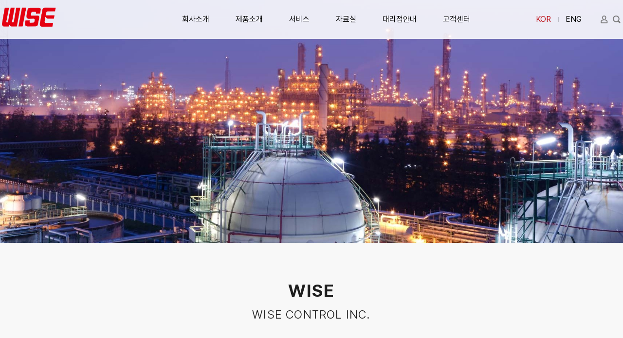

--- FILE ---
content_type: text/html; charset=UTF-8
request_url: http://www.wisecontrol.com/home/sub/official_newproducts
body_size: 58841
content:
<!doctype html>
<html lang="ko" xml:lang="ko">
<head>
<!-- Powered by ONEWARE (http://www.oneware.co.kr) -->
<meta name="generator" content="ONEWARE">

<meta charset="utf-8" />
<meta http-equiv="X-UA-Compatible" content="IE=edge" />
<meta name="viewport" content="user-scalable=no, initial-scale=1.0, maximum-scale=1.0, minimum-scale=1.0, width=device-width" />

<link rel="canonical" href="/official.php/home/sub/official_newproducts">
<meta name="google-site-verification" content="jSFbvCNQO_i3VGg2CaRwzy0kuwE8YQErhF1XwtU1LZI" />
<meta name="naver-site-verification" content="c6f65db66f0faf2fce21d770468513be9442f8e2"/>


<title>
    WISE CONTROL INC</title>
<meta name="description" content="압력계 온도센서 유량계 레벨게이지 및 트랜스미터 제조 및 판매. 50년역사의 국내기업" />
<meta property="og:site_name" content="WISE CONTROL INC" />

<meta property="og:title" content="WISE CONTROL INC" /> 
<meta property="og:description" content="압력계 온도센서 유량계 레벨게이지 및 트랜스미터 제조 및 판매. 50년역사의 국내기업" />
<meta name="keywords" content="압력계 온도센서 유량계 레벨게이지 및 트랜스미터 제조 및 판매. 50년역사의 국내기업" />
<link rel="icon" href="" type="image/x-icon" type="image/x-icon" />
<link rel="shortcut icon" href="" />
<link href="/uploads/sg1507015/202507/3968254200b404bcfa7af7fb30a20806_crop.png" rel="apple-touch-icon" sizes="180x180" />
<link href="/uploads/sg1507015/202507/3968254200b404bcfa7af7fb30a20806_crop.png" rel="icon" sizes="192x192" />
<!--[if IE 9]><link rel="stylesheet" href="/resource/official/common/css/ie.css?2019121500004" type="text/css" media="screen"><![endif]--><link rel="stylesheet" href="/resource/common/css/font.css">
<link rel="stylesheet" href="/resource/common/css/font-awesome.min.css">
<link rel="stylesheet" href="/resource/common/css/pages.css">
<link rel="stylesheet" href="/resource/common/css/bootstrap.min.css">
<link rel="stylesheet" href="/resource/common/css/bootstrap-theme.min.css">
<link rel="stylesheet" type="text/css" href="/resource/official/common/css/skin.css?2019121500004" media="all" />
<link rel="stylesheet" type="text/css" href="/resource/official/sg1507015/css/style.css?2019121500004" media="screen" />
<link rel="stylesheet" type="text/css" href="/resource/official/common/css/interface.css?2019121500004" media="all" />
<link rel="stylesheet" type="text/css" href="/resource/official/common/css/animation.css?2019121500004" media="all" />
<!--[if lt IE 9]><link rel="stylesheet" href="/resource/official/sg1507015/css/ie.css?2019121500004" type="text/css" media="screen"><![endif]-->

	<link rel="stylesheet" type="text/css" href="/style?2019121500004" media="screen" />		
<link rel="stylesheet" type="text/css" href="/style/interfaceStyle?2019121500004" media="screen" />	

<!-- global js -->
<!-- <script type="text/javascript" src="/resource/common/js/jQuery.js"></script>-->
<script type="text/javascript" src="/resource/common/js/jquery.min.js"></script>
<script type="text/javascript" src="/resource/common/js/jquery-migrate-1.2.1.min.js"></script>
<script type="text/javascript" src="/resource/common/js/data_wire.js"></script>
<script type="text/javascript" src="/resource/common/js/date.format.js"></script>
<script type="text/javascript" src="/resource/common/js/apprise-1.5.full.js"></script>
<script type="text/javascript" src="/resource/common/js/ajaxfileupload.js"></script>
<script type="text/javascript" src="/resource/common/js/jquery.colorbox-min.js"></script>
<script type="text/javascript" src="/resource/common/js/jquery.acg.js"></script>
<script type="text/javascript" src="/resource/common/js/gibberish-aes.js"></script>


<!-- official js -->
<script type="text/javascript" src="/resource/official/common/js/respond.js"></script>
<script type="text/javascript" src="/resource/official/common/js/jquery.easing.js"></script>
<script type="text/javascript" src="/resource/official/common/js/jquery.cookie.js"></script>
<script type="text/javascript" src="/resource/official/common/js/jquery.session.js"></script>
<script type="text/javascript" src="/resource/official/common/js/common_v0.1.2.js?2019121500004"></script>

<!-- theme js -->
<script type="text/javascript" src="/resource/official/sg1507015/js/ui.js?2019121500004"></script>
<script type="text/javascript" src="/resource/official/common/js/content.js?2019121500004"></script>
<script type="text/javascript" src="/resource/official/sg1507015/js/content.js?2019121500004"></script>
<script type="text/javascript" src="/resource/common/js/ie.emoji.aa.js"></script>
<script type="text/javascript" src="/resource/common/js/hammer.min.js"></script>
<script src="https://ssl.daumcdn.net/dmaps/map_js_init/postcode.v2.js"></script>


<!--<script type="text/javascript" src="/resource/common/js/jquery.hammer.js></script>-->
 


    <!--- 구글 테그 매니저 추가-->
    <!-- Google Tag Manager -->
    <script>(function(w,d,s,l,i){w[l]=w[l]||[];w[l].push({'gtm.start':
                new Date().getTime(),event:'gtm.js'});var f=d.getElementsByTagName(s)[0],
            j=d.createElement(s),dl=l!='dataLayer'?'&l='+l:'';j.async=true;j.src=
            'https://www.googletagmanager.com/gtm.js?id='+i+dl;f.parentNode.insertBefore(j,f);
        })(window,document,'script','dataLayer','GTM-MFTXTLJ2');</script>
    <!-- End Google Tag Manager -->

<!--[if lt IE 9]>
<script src="https://oss.maxcdn.com/html5shiv/3.7.2/html5shiv.min.js"></script>
<script src="https://oss.maxcdn.com/respond/1.4.2/respond.min.js"></script>
<![endif]-->
<script type="text/javascript">
//<![CDATA[
	var navi_idx = '';
	var keySearch = '';
//]]>
</script>
</head>
<body role="document" class="">
<!-- accNav -->
<div id="accNav"><a href="#content" rel="onclick-hash_to">본문 바로가기</a></div>
<!-- //accNav -->

<!-- wrap -->
<div id="wrap" class="renderShow _site_info _aw_lang">
	<!-- header -->
	<!-- 우측일 경우 #header에 .right 추가 -->
	<header id="header" class="heightHeader">
		<div class="container">
			<!-- navi -->
			<nav id="gnb" class="navbar navbar-default" role="navigation">
				<!-- top -->
				<div class="navbar-header">
					<!-- logo -->
					<h1><a class="navbar-brand " href="/?lan=kor"><img src="/uploads/sg1507015/202507/2b27a8b7cae39a7eb59d325ac4fffe7a_crop.png" alt="WISE CONTROL INC" class="fullimg" /></a></h1>
					<!-- //logo -->
					<!-- mobile gnb toggle btn -->
					<button type="button" class="navbar-toggle" data-target=".navbar-collapse">
						<span class="sr-only">메뉴보기</span>
						<span class="icoMenu"></span>
						<span class="icoMenu"></span>
						<span class="icoMenu"></span>
					</button>
					<!-- //mobile gnb toggle btn -->
					<!-- util -->
					<div id="util">
						<ul>
									<li class="mypage dropdown">
								<a href="/member/login/" title="로그인"><span class="sr-only">로그인</span></a>
							</li>
								</ul>
						<button type="button" class="searchBtn" data-show="#searchWrap"><span class="sr-only">검색</span></button>
					</div>
					<!-- //util -->
				</div>
				<!-- //top -->
				<!-- GNB dim -->
				<div class="gnbDim"></div>
				<!-- GNB dim -->
				<!-- gnb -->
				<div class="collapse navbar-collapse">
					<h2 class="sr-only">메뉴</h2>
					<a href="/" class="gnbHome"><span class="homeIco"></span><button class="gnbClose"><span class="sr-only">메뉴 닫기</span></button></a>
					<ul class="nav navbar-nav dropdownMenu tabLink_on">
                        
															<li class="dropdown ">
										<a class="dropdown-toggle" data-toggle="dropdown" href="/home/sub/official_company">회사소개<span class="toggleMenu sr-only">메뉴 열기</span></a>
										<ul class="dropdown-menu">
																						<li class="submenuAll " >
												<a href="/home/sub/official_company"><span class="subMenuName">All</span></a>
											</li>
																																<li class=" ">
												<a href="/home/info/1520"><span class="subMenuName">회사개요</span></a>
																						</li>
																					<li class=" ">
												<a href="/home/info/1523"><span class="subMenuName">품질경영</span></a>
																						</li>
																					<li class=" ">
												<a href="/home/info/1524"><span class="subMenuName">환경경영</span></a>
																						</li>
																					<li class=" ">
												<a href="/home/info/1525"><span class="subMenuName">국제공인교정기관</span></a>
																						</li>
																					<li class=" ">
												<a href="/home/info/1526"><span class="subMenuName">연구소</span></a>
																						</li>
																					<li class=" ">
												<a href="/home/info/1527"><span class="subMenuName">교육소개</span></a>
																						</li>
																					<li class=" ">
												<a href="/home/info/1528"><span class="subMenuName">조직도</span></a>
																						</li>
																					<li class=" ">
												<a href="/home/info/1531"><span class="subMenuName">오시는길</span></a>
																						</li>
																					<li class=" ">
												<a href="/home/info/1532"><span class="subMenuName">자회사/협력사</span></a>
																						</li>
																				</ul>
									</li>
																	<li class="dropdown ">
										<a class="dropdown-toggle" data-toggle="dropdown" href="/home/sub/official_products">제품소개<span class="toggleMenu sr-only">메뉴 열기</span></a>
										<ul class="dropdown-menu">
																						<li class="submenuAll " >
												<a href="/home/sub/official_products"><span class="subMenuName">All</span></a>
											</li>
																																<li class=" dropdown">
												<a href="/home/sub/official_pressure"><span class="subMenuName">일반압력계•스위치•기록계</span></a>
																							<ul class="menu-3rd">
																									<li class="">
														<a href="/home/info/1586"><span class="subMenuName">마노미터</span></a>
													</li>
																									<li class="">
														<a href="/home/sub/official_pressure02"><span class="subMenuName">버든튜브</span></a>
													</li>
																									<li class="">
														<a href="/home/sub/official_pressure07"><span class="subMenuName">다이아프램</span></a>
													</li>
																									<li class="">
														<a href="/home/info/1583"><span class="subMenuName">벨로우즈</span></a>
													</li>
																									<li class="">
														<a href="/home/sub/official_pressuretransmitter01"><span class="subMenuName">캡슐</span></a>
													</li>
																									<li class="">
														<a href="/home/sub/official_pressure03"><span class="subMenuName">위생용압력계</span></a>
													</li>
																									<li class="">
														<a href="/home/sub/official_tgswitch"><span class="subMenuName">압력스위치</span></a>
													</li>
																									<li class="">
														<a href="/home/sub/official_pgswitch"><span class="subMenuName">지시 및 스위치</span></a>
													</li>
																									<li class="">
														<a href="/home/sub/official_pguhp"><span class="subMenuName">반도체용</span></a>
													</li>
																									<li class="">
														<a href="/home/info/1603"><span class="subMenuName">압력기록계</span></a>
													</li>
																								</ul>
																						</li>
																					<li class=" dropdown">
												<a href="/home/sub/official_difswit"><span class="subMenuName">차압계•스위치</span></a>
																							<ul class="menu-3rd">
																									<li class="">
														<a href="/home/sub/official_direc"><span class="subMenuName">지시계</span></a>
													</li>
																									<li class="">
														<a href="/home/sub/official_switch2"><span class="subMenuName">스위치</span></a>
													</li>
																									<li class="">
														<a href="/home/sub/official_direcswit"><span class="subMenuName">지시 및 스위치</span></a>
													</li>
																								</ul>
																						</li>
																					<li class=" dropdown">
												<a href="/home/sub/official_pgtrans"><span class="subMenuName">압력트랜스미터</span></a>
																							<ul class="menu-3rd">
																									<li class="">
														<a href="/home/sub/official_pgsemicon"><span class="subMenuName">반도체용</span></a>
													</li>
																									<li class="">
														<a href="/home/sub/official_pgprocess"><span class="subMenuName">프로세스용</span></a>
													</li>
																								</ul>
																						</li>
																					<li class=" dropdown">
												<a href="/home/sub/official_temperature"><span class="subMenuName">온도계•스위치•기록계</span></a>
																							<ul class="menu-3rd">
																									<li class="">
														<a href="/home/sub/official_temperature01"><span class="subMenuName">바이메탈</span></a>
													</li>
																									<li class="">
														<a href="/home/sub/official_temperature02"><span class="subMenuName">충만식</span></a>
													</li>
																									<li class="">
														<a href="/home/info/1655"><span class="subMenuName">글라스</span></a>
													</li>
																									<li class="">
														<a href="/home/sub/official_temperature04"><span class="subMenuName">온도스위치</span></a>
													</li>
																									<li class="">
														<a href="/home/sub/official_temptransmitter"><span class="subMenuName">지시 및 스위치</span></a>
													</li>
																									<li class="">
														<a href="/home/info/1635"><span class="subMenuName">위생용 온도계</span></a>
													</li>
																									<li class="">
														<a href="/home/info/1693"><span class="subMenuName">온도기록계</span></a>
													</li>
																								</ul>
																						</li>
																					<li class=" dropdown">
												<a href="/home/sub/official_tgrtdht"><span class="subMenuName">온도센서•히터•트랜스미터</span></a>
																							<ul class="menu-3rd">
																									<li class="">
														<a href="/home/sub/official_gte"><span class="subMenuName">일반온도센서</span></a>
													</li>
																									<li class="">
														<a href="/home/info/1679"><span class="subMenuName">멀티온도센서</span></a>
													</li>
																									<li class="">
														<a href="/home/info/1680"><span class="subMenuName">스킨타입</span></a>
													</li>
																									<li class="">
														<a href="/home/sub/official_nmt"><span class="subMenuName">비금속용</span></a>
													</li>
																									<li class="">
														<a href="/home/sub/official_swb"><span class="subMenuName">모터측정</span></a>
													</li>
																									<li class="">
														<a href="/home/sub/official_exa"><span class="subMenuName">내압•분진방폭TC•RTD•트랜스미터</span></a>
													</li>
																									<li class="">
														<a href="/home/sub/official_cds"><span class="subMenuName">초저온센서</span></a>
													</li>
																									<li class="">
														<a href="/home/info/1676"><span class="subMenuName">위생용 온도센서</span></a>
													</li>
																									<li class="">
														<a href="/home/info/1691"><span class="subMenuName">본질안전•안전증TC•RTD</span></a>
													</li>
																									<li class="">
														<a href="/home/sub/official_spt"><span class="subMenuName">스페셜타입</span></a>
													</li>
																									<li class="">
														<a href="/home/sub/official_tgtrans"><span class="subMenuName">온도 트랜스미터</span></a>
													</li>
																									<li class="">
														<a href="/home/sub/official_heater"><span class="subMenuName">히터</span></a>
													</li>
																								</ul>
																						</li>
																					<li class=" dropdown">
												<a href="/home/sub/official_thermo2"><span class="subMenuName">보호관</span></a>
																							<ul class="menu-3rd">
																									<li class="">
														<a href="/home/info/1698"><span class="subMenuName">튜브타입</span></a>
													</li>
																									<li class="">
														<a href="/home/sub/official_db"><span class="subMenuName">Bar타입</span></a>
													</li>
																									<li class="">
														<a href="/home/info/2902"><span class="subMenuName">헬리컬</span></a>
													</li>
																									<li class="">
														<a href="/home/sub/official_thsa"><span class="subMenuName">위생용</span></a>
													</li>
																									<li class="">
														<a href="/home/info/1703"><span class="subMenuName">반스톤타입</span></a>
													</li>
																								</ul>
																						</li>
																					<li class=" dropdown">
												<a href="/home/sub/official_flow"><span class="subMenuName">레벨게이지•스위치</span></a>
																							<ul class="menu-3rd">
																									<li class="">
														<a href="/home/sub/official_flow01"><span class="subMenuName">글라스타입</span></a>
													</li>
																									<li class="">
														<a href="/home/sub/official_flow02"><span class="subMenuName">마그네틱 플로트</span></a>
													</li>
																									<li class="">
														<a href="/home/info/1749"><span class="subMenuName">튜브타입</span></a>
													</li>
																									<li class="">
														<a href="/home/info/1752"><span class="subMenuName">보일러 드럼용</span></a>
													</li>
																									<li class="">
														<a href="/home/info/4774"><span class="subMenuName">클램프온•밴드형스위치</span></a>
													</li>
																								</ul>
																						</li>
																					<li class=" dropdown">
												<a href="/home/sub/official_level"><span class="subMenuName">차압식•감압식 유량계</span></a>
																							<ul class="menu-3rd">
																									<li class="">
														<a href="/home/sub/official_orifi"><span class="subMenuName">오리피스</span></a>
													</li>
																									<li class="">
														<a href="/home/info/1710"><span class="subMenuName">플로우 노즐</span></a>
													</li>
																									<li class="">
														<a href="/home/info/1711"><span class="subMenuName">벤츄리 튜브</span></a>
													</li>
																									<li class="">
														<a href="/home/info/1712"><span class="subMenuName">콘미터</span></a>
													</li>
																									<li class="">
														<a href="/home/sub/official_apitot"><span class="subMenuName">평균피토튜브</span></a>
													</li>
																									<li class="">
														<a href="/home/info/1714"><span class="subMenuName">웻지미터</span></a>
													</li>
																								</ul>
																						</li>
																					<li class=" dropdown">
												<a href="/home/sub/official_sightglass"><span class="subMenuName">유량전송•감시•지시계</span></a>
																							<ul class="menu-3rd">
																									<li class="">
														<a href="/home/sub/official_sglass"><span class="subMenuName">면적유량계</span></a>
													</li>
																									<li class="">
														<a href="/home/info/1738"><span class="subMenuName">터빈유량계</span></a>
													</li>
																									<li class="">
														<a href="/home/sub/official_electrofm"><span class="subMenuName">전자유량계</span></a>
													</li>
																									<li class="">
														<a href="/home/sub/official_fiswitch"><span class="subMenuName">유량지시계</span></a>
													</li>
																								</ul>
																						</li>
																					<li class=" ">
												<a href="/home/info/4912"><span class="subMenuName">레벨트랜스미터</span></a>
																						</li>
																					<li class=" ">
												<a href="/home/sub/official_accessories3"><span class="subMenuName">악세사리</span></a>
																						</li>
																				</ul>
									</li>
																	<li class="dropdown ">
										<a class="dropdown-toggle" data-toggle="dropdown" href="/home/sub/official_service">서비스<span class="toggleMenu sr-only">메뉴 열기</span></a>
										<ul class="dropdown-menu">
																						<li class="submenuAll " >
												<a href="/home/sub/official_service"><span class="subMenuName">All</span></a>
											</li>
																																<li class=" ">
												<a href="/home/sub/bbs_faq"><span class="subMenuName">FAQ</span></a>
																						</li>
																					<li class=" ">
												<a href="http://cert.wisecontrol.co.kr/"><span class="subMenuName">성적서발급확인</span></a>
																						</li>
																				</ul>
									</li>
																	<li class="dropdown ">
										<a class="dropdown-toggle" data-toggle="dropdown" href="/home/sub/official_prcenter2">자료실<span class="toggleMenu sr-only">메뉴 열기</span></a>
										<ul class="dropdown-menu">
																						<li class="submenuAll " >
												<a href="/home/sub/official_prcenter2"><span class="subMenuName">All</span></a>
											</li>
																																<li class=" ">
												<a href="/home/sub/official_brochurecon"><span class="subMenuName">카탈로그</span></a>
																						</li>
																					<li class=" dropdown">
												<a href="/home/sub/bbs_pressuredata"><span class="subMenuName">데이터시트</span></a>
																							<ul class="menu-3rd">
																									<li class="">
														<a href="/home/sub/bbs_pressuredata"><span class="subMenuName">압력계</span></a>
													</li>
																									<li class="">
														<a href="/home/sub/bbs_accessoriesdata"><span class="subMenuName">악세서리</span></a>
													</li>
																									<li class="">
														<a href="/home/sub/bbs_temperaturedata"><span class="subMenuName">온도계</span></a>
													</li>
																									<li class="">
														<a href="/home/sub/bbs_thermocoupledata"><span class="subMenuName">온도센서</span></a>
													</li>
																									<li class="">
														<a href="/home/sub/bbs_thermowelldata"><span class="subMenuName">보호관</span></a>
													</li>
																									<li class="">
														<a href="/home/sub/bbs_flowdata"><span class="subMenuName">유량/레벨</span></a>
													</li>
																									<li class="">
														<a href="/home/sub/bbs_sightglassdata"><span class="subMenuName">사이트글라스</span></a>
													</li>
																									<li class="">
														<a href="/home/sub/bbs_ultrasonicdata"><span class="subMenuName">초음파 유량계</span></a>
													</li>
																								</ul>
																						</li>
																					<li class=" dropdown">
												<a href="/home/sub/bbs_pressuremanual"><span class="subMenuName">사용설명서(매뉴얼)</span></a>
																							<ul class="menu-3rd">
																									<li class="">
														<a href="/home/sub/bbs_pressuremanual"><span class="subMenuName">압력계</span></a>
													</li>
																									<li class="">
														<a href="/home/sub/bbs_temperaturemanual"><span class="subMenuName">온도계</span></a>
													</li>
																									<li class="">
														<a href="/home/sub/bbs_flowmanual"><span class="subMenuName">유량/레벨</span></a>
													</li>
																								</ul>
																						</li>
																					<li class=" dropdown">
												<a href="/home/sub/bbs_hpressuregauge"><span class="subMenuName">Drawing</span></a>
																							<ul class="menu-3rd">
																									<li class="">
														<a href="/home/sub/bbs_hpressuregauge"><span class="subMenuName">압력계</span></a>
													</li>
																									<li class="">
														<a href="/home/sub/bbs_haccessoriesko"><span class="subMenuName">악세사리</span></a>
													</li>
																									<li class="">
														<a href="/home/sub/bbs_htemperaturegauge"><span class="subMenuName">온도계</span></a>
													</li>
																									<li class="">
														<a href="/home/sub/bbs_hte"><span class="subMenuName">온도센서</span></a>
													</li>
																									<li class="">
														<a href="/home/sub/bbs_hothermowell"><span class="subMenuName">보호관</span></a>
													</li>
																									<li class="">
														<a href="/home/sub/bbs_htransmitter"><span class="subMenuName">트랜스미터</span></a>
													</li>
																									<li class="">
														<a href="/home/sub/bbs_flowht"><span class="subMenuName">유량/레벨</span></a>
													</li>
																								</ul>
																						</li>
																					<li class=" dropdown">
												<a href="/home/sub/bbs_iptestpmd"><span class="subMenuName">IP TEST 등급</span></a>
																							<ul class="menu-3rd">
																									<li class="">
														<a href="/home/sub/bbs_iptestpmd"><span class="subMenuName">IP TEST</span></a>
													</li>
																								</ul>
																						</li>
																					<li class=" ">
												<a href="/home/sub/bbs_companycertificates"><span class="subMenuName">회사 인증서</span></a>
																						</li>
																					<li class=" dropdown">
												<a href="/home/sub/bbs_pgapprovals"><span class="subMenuName">제품 승인</span></a>
																							<ul class="menu-3rd">
																									<li class="">
														<a href="/home/sub/bbs_pgapprovals"><span class="subMenuName">제품 승인</span></a>
													</li>
																								</ul>
																						</li>
																					<li class=" ">
												<a href="/home/sub/bbs_certiservice"><span class="subMenuName">공급자 증명서</span></a>
																						</li>
																					<li class=" ">
												<a href="/home/sub/bbs_vendorregistration"><span class="subMenuName">해외업체등록현황</span></a>
																						</li>
																					<li class=" ">
												<a href="/home/sub/official_news"><span class="subMenuName">전시회 & 행사</span></a>
																						</li>
																					<li class=" ">
												<a href="/home/sub/bbs_notice"><span class="subMenuName">공지사항</span></a>
																						</li>
																				</ul>
									</li>
																	<li class="dropdown ">
										<a class="dropdown-toggle" data-toggle="dropdown" href="/home/sub/official_locationmain">대리점안내<span class="toggleMenu sr-only">메뉴 열기</span></a>
										<ul class="dropdown-menu">
																						<li class="submenuAll " >
												<a href="/home/sub/official_locationmain"><span class="subMenuName">All</span></a>
											</li>
																																<li class=" ">
												<a href="/home/info/1530"><span class="subMenuName">국내대리점</span></a>
																						</li>
																					<li class=" ">
												<a href="/home/info/1529"><span class="subMenuName">해외대리점/파트너</span></a>
																						</li>
																				</ul>
									</li>
																	<li class="dropdown ">
										<a class="dropdown-toggle" data-toggle="dropdown" href="/home/sub/bbs_contact">고객센터<span class="toggleMenu sr-only">메뉴 열기</span></a>
										<ul class="dropdown-menu">
																						<li class="submenuAll " >
												<a href="/home/sub/bbs_contact"><span class="subMenuName">All</span></a>
											</li>
																																<li class=" ">
												<a href="/home/sub/bbs_ask"><span class="subMenuName">기술문의</span></a>
																						</li>
																					<li class=" ">
												<a href="/home/sub/bbs_feedback"><span class="subMenuName">의견접수</span></a>
																						</li>
																					<li class=" ">
												<a href="/home/info/1851"><span class="subMenuName">담당자안내</span></a>
																						</li>
																				</ul>
									</li>
													</ul>
					<ul class="lang clearfix">
						<li class="active"><a href="/?lan=kor">KOR</a></li>
						<li class=""><a href="/home/eng">ENG</a></li>
					</ul>
				</div>
				<!-- //gnb -->
				<div class="gnbLine"></div>
			</nav>
			<!-- //navi -->
		</div>
	</header>
	<!-- //header -->
	<!-- search dim layer -->
	<div class="searchWrap" id="searchWrap" >
		<form class="navbar-form" role="search" method="GET" action="/home/sub/search/" onsubmit="return frmSearchSubmit(this)">
			<div class="searchCon clearfix">
				<label for="contentSearch" class="sr-only ">검색</label>
				<input type="text" id="contentSearch" class="form-control " name="keySearch" value="" placeholder="검색어를 입력하세요">
				<button type="submit"><span >검색</span> <i class="fa fa-angle-right"></i></button>
			</div>
		</form>
		<div class="dimWrap" data-hide="#searchWrap"></div>
	</div>
	<!-- //search dim layer -->

	<hr>

	

	<!-- container -->
	<div id="container" class="transitions-enabled clearfix">

	<!-- content -->
	<section id="content" class="subMain _navi_idx_classtype" data-classtype="|list01||||">
		<div class="topBg titlePosition _pageTopInfo _bgFileUrl_crop_img _bgFileUrl_crop_setClass _scrollmotion"></div>		<h2 class="sr-only _scrollmotion" data-motion="top">본문</h2>
		<div class="container _contents_info">
						<div class="menuTitle _pageTopInfo _mainCopyright_stay">
				<h3 class="main _mainCopyright_html">타이틀</h3>
				<p class="sub _subCopyright_html">서브타이틀</p>
			</div>
			

			<div class="newsWrap">

								
				<!-- tile list -->
				<div class="news _contents _contents_list _topdown _contents_info_ready_controls _listdata_typeseq clearfix" data-morebtn="#moreContentsBtn" data-typeseq="one widthDouble|two heightDouble|three|four widthDouble|five|six">
					<div class="tile _template _idx_scrollmotion" data-motion="top">
						<a href="#" class="_info_link_href">
							<div class="tileImg _file_src_img"></div>
							<div class="tileTitle"><div class="box"><div class="cell">
								<h3 class="main _seed_title_texthtml" data-option="nobr"></h3>
							</div></div></div>
						</a>
					</div>
				</div>
				<!-- //tile list -->
				<div class="loadMore _scrollmotion" data-motion="top"><button id="moreContentsBtn" class="autoMore readyMore">컨텐츠 더보기</button></div>
			</div>
		</div>
	</section>
	<!-- //content -->
	</div>
	<!-- //container -->

	


<!-- Global site tag (gtag.js) - Google Analytics -->
<script async src="https://www.googletagmanager.com/gtag/js?id=UA-51368924-12"></script>
<script>
  window.dataLayer = window.dataLayer || [];
  function gtag(){dataLayer.push(arguments);}
  gtag('js', new Date());
  gtag('config', 'UA-51368924-12');
</script>


<!-- Global site tag (gtag.js) - Google Analytics -->
<script async src="https://www.googletagmanager.com/gtag/js?id=UA-142702240-1"></script>
<script>
  window.dataLayer = window.dataLayer || [];
  function gtag(){dataLayer.push(arguments);}
  gtag('js', new Date());

  gtag('config', 'UA-142702240-1');
</script>


	<hr>
	<!-- footer -->
	<footer id="footer">
<!--
<a href="" target="_blank"><i class="fa fa-download"></i><span class="sr-only">회사 소개자료 링크</span></a>
-->

<div class="footerInfoWrap">
	<div class="container">
		<p><span style="font-family:Pretendard">(08503) 서울특별시 금천구 가산디지털1로 181, 19층 (가산동, 가산 W CENTER)<br />
E. <a href="mailto:webmaster@wisecontrol.com">webmaster@wisecontrol.com</a> ｜ <a href="/member/personal/">개인정보 수집 및 이용약관</a></span></p>	</div>
</div>

<div class="lineBox"><span class="line"></span></div>

<!--
<div class="footerSnsWrap">
	<div class="container">
		<ul class="footerSns footerSns2">
			<li class="naverBlog"><a href="" target="_blank"><span class="sr-only">블로그 바로가기</span></a></li>
			<li class="naverCafe"><a href="" target="_blank"><span class="sr-only">카페 바로가기</span></a></li>
		</ul>
	</div>
</div>
-->

<div class="copyWrap">
	<div class="container">
		<p class="copyright">COPYRIGHTⓒ2017 WISE Control Inc. ALL RIGHTS RESERVED.</p>
	</div>
</div>

	</footer>
	<!-- //footer -->
</div>
<!-- //wrap -->
<a href="#" rel="onclick-scroll_to" class="btnTop upActivate fa fa-arrow-up" title="맨 위로 이동"><span class="sr-only">맨 위로 이동</span></a>
<div id="pageLoading"></div>
<script src="/resource/common/js/bootstrap.min.js"></script>

<script type="text/javascript">
//<![CDATA[
	var system = {
		flash_message : null,
		flash_confirm : null,
		list_url : '/',
		back_url : '',
		apps : ''
	};
	var data = $.parseJSON( ('{"aw_lang":{"aw_admin_users_manage_caption_activated":"\\uc0ac\\uc6a9 \\uc911\\uc778 \\uba64\\ubc84 \\ubaa9\\ub85d","aw_admin_users_manage_caption_banned":"\\uc0ac\\uc6a9 \\uc911\\uc9c0\\ub41c \\uba64\\ubc84 \\ubaa9\\ub85d","aw_admin_users_manage_caption_invite":"\\ucd08\\ub300 \\uc911\\uc778 \\uba64\\ubc84 \\ubaa9\\ub85d","aw_alert_text_ok":"\\ud655\\uc778","aw_alert_text_cancel":"\\ucde8\\uc18c","aw_alert_text_yes":"\\uc608","aw_alert_text_no":"\\uc544\\ub2c8\\uc624","aw_popup_block_text":"\\ud558\\ub8e8\\ub3d9\\uc548 \\ud45c\\uc2dc\\ud558\\uc9c0 \\uc54a\\uc74c","aw_search_placeholder":"\\uac80\\uc0c9\\uc5b4\\ub97c \\uc785\\ub825\\ud558\\uc138\\uc694","aw_search_button":"\\uac80\\uc0c9","aw_search_text":" \\uac80\\uc0c9\\uc5b4","aw_search_complete":" \\uac74\\uc774 \\uac80\\uc0c9\\ub418\\uc5c8\\uc2b5\\ub2c8\\ub2e4","aw_search_notfound":" \\uc758 \\uac80\\uc0c9\\uacb0\\uacfc\\uac00 \\uc5c6\\uc2b5\\ub2c8\\ub2e4.","aw_search_homebutton":"\\uba54\\uc778\\uc73c\\ub85c","aw_search_homeurl":"\\/","aw_search_josa1":"\\uc73c\\ub85c","aw_search_josa2":"\\ub85c","aw_home_text":"\\ud648","aw_ckeditor_lang":"ko","aw_email_error":"\\uc544\\uc774\\ub514(\\uc774\\uba54\\uc77c) \\ud56d\\ubaa9\\uc744 \\uc62c\\ubc14\\ub978 \\ud615\\uc2dd\\uc73c\\ub85c \\uc785\\ub825\\ud574 \\uc8fc\\uc138\\uc694.","aw_email_use":"\\uc0ac\\uc6a9\\uc911\\uc778 \\uc774\\uba54\\uc77c\\uc785\\ub2c8\\ub2e4.","aw_mypage":"\\ud68c\\uc6d0\\uc815\\ubcf4\\ubcc0\\uacbd","aw_logout":"\\ub85c\\uadf8\\uc544\\uc6c3","aw_related_title":"\\uc5f0\\uad00 \\ucee8\\ud150\\uce20","password_check":"\\ube44\\ubc00\\ubc88\\ud638\\ub294 \\uc601\\ub300\\uc18c\\ubb38\\uc790, \\uc22b\\uc790, \\ud2b9\\uc218\\ubb38\\uc790 \\uc911 3\\uc885\\ub958 \\uc774\\uc0c1\\uc774 \\ud3ec\\ud568\\ub418\\uc5b4\\uc57c \\ud569\\ub2c8\\ub2e4","aw_agree_personal_button":"\\uac1c\\uc778\\uc815\\ubcf4 \\uc218\\uc9d1\\u00b7\\uc774\\uc6a9 \\ub3d9\\uc758","aw_agree_personal_link":"\\uc57d\\uad00\\ubcf4\\uae30","aw_attached_file":"\\ucca8\\ubd80\\ud30c\\uc77c","aw_learn_more":"\\uc790\\uc138\\ud788 \\ubcf4\\uae30","aw_view_more":"\\ub354 \\ubcf4\\uae30","aw_view_all":"\\uc804\\uccb4\\ubcf4\\uae30","aw_required":"\\ud544\\uc218","aw_no_required":"\\uc120\\ud0dd","aw_link_url":"\\ud574\\ub2f9 \\uae00\\uc758 \\ub2e8\\ucd95 URL\\uc785\\ub2c8\\ub2e4.\\nCtrl+C\\ub97c \\ub20c\\ub7ec \\ud074\\ub9bd\\ubcf4\\ub4dc\\ub85c \\ubcf5\\uc0ac\\ud558\\uc138\\uc694"},"category_info":{"":{"mainCopyright":"WISE","mainCopyright_color":"","subCopyright":"WISE CONTROL INC.","subCopyright_color":"","link":"","bgFileUrl":"\\/uploads\\/sg1507015\\/201711\\/2dfaf849c6b66c832e710735e65f6de5.jpg","bgFileUrl_crop":"\\/uploads\\/sg1507015\\/201711\\/2dfaf849c6b66c832e710735e65f6de5_crop.jpg","file_id":"8392","bgFileUrl_mobile":"","bgFileUrl_crop_mobile":"","category_name":null,"category_link":"\\/home\\/sub\\/"}},"seed_type":"","popup":[{"seed_id":"4277","seed_title":"2025  \\ucd94\\uc11d\\uc5f0\\ud734","seed_sub_title":"image","seed_content":"","seed_status":"publish","op":"popup_startdate|||2025-10-02 10:10||||popup_enddate|||2025-10-12 23:50||||popup_file|||20883||||view_count|||3","image_width":"595","image_height":"759","crop_name":"\\/uploads\\/sg1507015\\/202510\\/a9337cee74ca57d2f311d4694e381a5b_crop.jpg","file_meta":"a:7:{s:6:\\"crop_x\\";s:1:\\"0\\";s:6:\\"crop_y\\";s:1:\\"0\\";s:6:\\"crop_w\\";s:3:\\"595\\";s:6:\\"crop_h\\";s:3:\\"759\\";s:6:\\"crop_r\\";s:3:\\"255\\";s:6:\\"crop_g\\";s:3:\\"255\\";s:6:\\"crop_b\\";s:3:\\"255\\";}","is_view":0}],"pageTopInfo":{"mainCopyright":"WISE","mainCopyright_color":"","subCopyright":"WISE CONTROL INC.","subCopyright_color":"","link":"","bgFileUrl":"\\/uploads\\/sg1507015\\/201711\\/2dfaf849c6b66c832e710735e65f6de5.jpg","bgFileUrl_crop":"\\/uploads\\/sg1507015\\/201711\\/2dfaf849c6b66c832e710735e65f6de5_crop.jpg","file_id":"8392","bgFileUrl_mobile":"","bgFileUrl_crop_mobile":""},"site_info":{"company_logo_gw_url":"\\/uploads\\/sg1507015\\/202507\\/fa73f0aaf8cf9125a518e458c66cfe7b_crop.png","company_logo_www_url":"\\/uploads\\/sg1507015\\/202507\\/2b27a8b7cae39a7eb59d325ac4fffe7a_crop.png","seed_type":"official_newproducts","promotionOption":{"imgEffect_use":"imgEffect","ratiokeep_use":"","pc":{"img_w":"1920","img_h":"730","img_h_ratio":0.38020833333333},"mobile":{"img_w":"640","img_h":"880","img_h_ratio":1.375}},"site_mobile_img_flag":"1","menuOption":{"ratiokeep_use":"","pc":{"img_w":"1920","img_h":"500","img_h_ratio":0.26041666666667},"mobile":{"img_w":"640","img_h":"560","img_h_ratio":0.875}},"site_mobile_zoom_block":"","site_right_click_block":null,"site_ssl_use":null,"shop_img_mobile_zoom_flag":"","site_outside_link_url_blank_ues":"1","main_scroll_link":"","kakao_api_key":"","theme_dir":"sg1507015","promotion_interval":"20000","category_name_result":null,"menu_bg_color":"rgba(255, 255, 255, 0.87)","menu_font_color":"rgb(0, 0, 0)","menu_font_reverse_color":"rgb(102, 102, 102)","menu_depth2_bg_color":"rgba(237, 28, 36, 0.8)","menu_depth2_font_color":"rgb(255, 255, 255)","menu_depth2_font_reverse_color":"rgb(217, 217, 217)","menu_depth3_bg_color":"rgba(237, 28, 36, 0.8)","menu_depth3_font_color":"rgb(255, 255, 255)","menu_depth3_font_reverse_color":"rgb(217, 217, 217)","footer_bg_color":"rgb(28, 51, 73)","footer_font_color":"rgb(204, 204, 204)","style_footerFf":"Pretendard,Pretendard","site_style":{"style_globalFf":"Pretendard,Pretendard","style_globalColor":"rgb(237, 28, 36)","style_globalColor2":"rgb(189, 20, 27)","style_headerFf":"Pretendard,Pretendard","style_promotitFf":"Pretendard,Pretendard","style_promotitColor":"rgb(255, 255, 255)","style_promostitFf":"Pretendard,Pretendard","style_promostitColor":"rgb(255, 255, 255)","style_tiletitFf":"Pretendard,Pretendard","style_tiletitColor":"rgb(230, 230, 230)","style_tilestitFf":"Pretendard,Pretendard","style_tilestitColor":"rgb(230, 230, 230)","style_tileBgcolor":"rgb(28, 51, 73)","style_topbgtitFf":"Pretendard,Pretendard","style_topbgtitColor":"rgb(67, 67, 67)","style_topbgstitFf":"Pretendard,Pretendard","style_topbgstitColor":"rgb(204, 204, 204)","style_detailtitFf":"Pretendard,Pretendard","style_detailtitColor":"rgb(0, 0, 0)","style_detailstitFf":"Pretendard,Pretendard","style_detailstitColor":"rgb(67, 67, 67)","style_detailcontFf":"Pretendard,Pretendard","style_detailcontColor":"rgb(67, 67, 67)","style_detailBgcolor":"rgb(255, 255, 255)"}},"piece":{"shortcut_title":{"mainCopyright":"<strong>\\uc81c\\ud488\\uc815\\ubcf4<\\/strong>","mainCopyright_color":"","subCopyright":"(\\uc8fc)\\uc640\\uc774\\uc988 \\uc81c\\ud488\\uc740 \\uc2e0\\uc7ac\\uc0dd \\uc5d0\\ub108\\uc9c0, \\ubc18\\ub3c4\\uccb4, \\uc2dd\\uc74c\\ub8cc, \\uc0dd\\uba85 \\uacf5\\ud559 \\uc0b0\\uc5c5, \\uc81c\\uc57d \\ubc0f \\ucca0\\uac15, \\uc870\\uc120, \\ubc1c\\uc804, \\uc624\\uc77c, \\uac00\\uc2a4 &amp; \\uc11d\\uc720 \\ud654\\ud559 &nbsp;\\ub4f1 \\uc804&nbsp;<br \\/>\\uc0b0\\uc5c5 \\uacf5\\uc815\\uc5d0 \\uc555\\ub825, \\uc628\\ub3c4, \\uac00\\uc2a4, \\uc720\\ub7c9 \\ubc0f \\ub808\\ubca8 \\uce21\\uc815, \\ubd84\\uc11d \\ubc0f \\uc81c\\uc5b4\\uc5d0 \\uc0ac\\uc6a9\\ub418\\uace0 \\uc788\\uc2b5\\ub2c8\\ub2e4.","subCopyright_color":"","link":"","field0":"1","field1":"1","bgFileUrl_mobile":"","bgFileUrl_mobile_crop":"","mobile_file_id":"","bgFileUrl_video":"","video_file_id":"","video_file_type":null,"bgFileUrl":"","bgFileUrl_crop":"","file_id":"","array":[{"arr_mainCopyright":"\\uc555\\ub825 \\ud2b8\\ub79c\\uc2a4\\ubbf8\\ud130","arr_mainCopyright_color":"","arr_subCopyright":"","arr_subCopyright_color":"","arr_link":"http:\\/\\/www.wisecontrol.com\\/home\\/sub\\/official_eng0flow","arr_field0_color":"rgba(237, 28, 36, 0.8)","arr_bgFileUrl_mobile":"","arr_bgFileUrl_mobile_crop":"","arr_mobile_file_id":"","arr_bgFileUrl_video":"","arr_video_file_id":"","arr_video_file_type":null,"arr_bgFileUrl":"\\/uploads\\/sg1507015\\/201902\\/3edf90aebbce3f09fd0d4075edea6917.jpg","arr_bgFileUrl_crop":"\\/uploads\\/sg1507015\\/201902\\/3edf90aebbce3f09fd0d4075edea6917_crop.jpg","arr_file_id":"10487"},{"arr_mainCopyright":"\\uc555\\ub825&middot;\\uc628\\ub3c4 \\uc2a4\\uc704\\uce58","arr_mainCopyright_color":"","arr_subCopyright":"","arr_subCopyright_color":"","arr_link":"http:\\/\\/www.wisecontrol.com\\/home\\/sub\\/official_tgswitch","arr_field0_color":"rgba(237, 28, 36, 0.8)","arr_bgFileUrl_mobile":"","arr_bgFileUrl_mobile_crop":"","arr_mobile_file_id":"","arr_bgFileUrl_video":"","arr_video_file_id":"","arr_video_file_type":null,"arr_bgFileUrl":"\\/uploads\\/sg1507015\\/202211\\/6e06f54580ba645f4d44d48d19c3d6cb.jpg","arr_bgFileUrl_crop":"\\/uploads\\/sg1507015\\/202211\\/6e06f54580ba645f4d44d48d19c3d6cb_crop.jpg","arr_file_id":"17318"},{"arr_mainCopyright":"\\ubc18\\ub3c4\\uccb4 \\uc804\\uc6a9 \\uacc4\\uae30","arr_mainCopyright_color":"","arr_subCopyright":"","arr_subCopyright_color":"","arr_link":"http:\\/\\/www.wisecontrol.com\\/home\\/sub\\/official_pguhp","arr_field0_color":"rgba(237, 28, 36, 0.8)","arr_bgFileUrl_mobile":"","arr_bgFileUrl_mobile_crop":"","arr_mobile_file_id":"","arr_bgFileUrl_video":"","arr_video_file_id":"","arr_video_file_type":null,"arr_bgFileUrl":"\\/uploads\\/sg1507015\\/202211\\/7b4b0f95c3b279ad7a1417d1bf5f0afc.png","arr_bgFileUrl_crop":"\\/uploads\\/sg1507015\\/202211\\/7b4b0f95c3b279ad7a1417d1bf5f0afc_crop.png","arr_file_id":"17319"}]},"shortcut_title_2st":{"mainCopyright":"\\uc544\\ub798 3\\ub2e8 \\ucd94\\uac00 \\uc20f\\ucef7 \\uad00\\ub9ac\\uc6a9","mainCopyright_color":"","subCopyright":"","subCopyright_color":"","link":"","field0":"1","bgFileUrl_mobile":"","bgFileUrl_mobile_crop":"","mobile_file_id":"","bgFileUrl_video":"","video_file_id":"","video_file_type":null,"bgFileUrl":"","bgFileUrl_crop":"","file_id":"","array":[{"arr_mainCopyright":"\\uc555\\ub825\\uacc4&bull;\\uc2a4\\uc704\\uce58&bull;\\uae30\\ub85d\\uacc4","arr_mainCopyright_color":"","arr_subCopyright":"","arr_subCopyright_color":"","arr_link":"http:\\/\\/www.wisecontrol.com\\/home\\/sub\\/official_pressure","arr_field0_color":"rgb(28, 51, 73)","arr_bgFileUrl_mobile":"","arr_bgFileUrl_mobile_crop":"","arr_mobile_file_id":"","arr_bgFileUrl_video":"","arr_video_file_id":"","arr_video_file_type":null,"arr_bgFileUrl":"\\/uploads\\/sg1507015\\/201902\\/d05b65eb44f3c02ff52986ebe0951867.jpg","arr_bgFileUrl_crop":"\\/uploads\\/sg1507015\\/201902\\/d05b65eb44f3c02ff52986ebe0951867_crop.jpg","arr_file_id":"10442"},{"arr_mainCopyright":"\\uc628\\ub3c4\\uc13c\\uc11c&bull;\\ud788\\ud130&bull;\\ud2b8\\ub79c\\uc2a4\\ubbf8\\ud130","arr_mainCopyright_color":"","arr_subCopyright":"","arr_subCopyright_color":"","arr_link":"http:\\/\\/www.wisecontrol.com\\/home\\/sub\\/official_tgrtdht","arr_field0_color":"rgb(28, 51, 73)","arr_bgFileUrl_mobile":"","arr_bgFileUrl_mobile_crop":"","arr_mobile_file_id":"","arr_bgFileUrl_video":"","arr_video_file_id":"","arr_video_file_type":null,"arr_bgFileUrl":"\\/uploads\\/sg1507015\\/201902\\/b395b46e582c01868d1524dd45eb243f.jpg","arr_bgFileUrl_crop":"\\/uploads\\/sg1507015\\/201902\\/b395b46e582c01868d1524dd45eb243f_crop.jpg","arr_file_id":"10443"},{"arr_mainCopyright":"\\ub808\\ubca8\\uac8c\\uc774\\uc9c0","arr_mainCopyright_color":"","arr_subCopyright":"","arr_subCopyright_color":"","arr_link":"http:\\/\\/www.wisecontrol.com\\/home\\/sub\\/official_flow","arr_field0_color":"rgb(28, 51, 73)","arr_bgFileUrl_mobile":"","arr_bgFileUrl_mobile_crop":"","arr_mobile_file_id":"","arr_bgFileUrl_video":"","arr_video_file_id":"","arr_video_file_type":null,"arr_bgFileUrl":"\\/uploads\\/sg1507015\\/201902\\/ba235dd6331a688612966c34c38d863c.jpg","arr_bgFileUrl_crop":"\\/uploads\\/sg1507015\\/201902\\/ba235dd6331a688612966c34c38d863c_crop.jpg","arr_file_id":"10444"}]},"main_wide":{"mainCopyright":"(\\uc8fc)\\uc640\\uc774\\uc988","mainCopyright_color":"","subCopyright":"","subCopyright_color":"","link":"http:\\/\\/www.wisecontrol.com\\/home\\/sub\\/official_company","bgFileUrl_mobile":"","bgFileUrl_mobile_crop":"","mobile_file_id":"","bgFileUrl_video":"","video_file_id":"","video_file_type":null,"bgFileUrl":"\\/uploads\\/sg1507015\\/201801\\/9cd999230ea0f9b6efd5bbd49f975dee.jpg","bgFileUrl_crop":"\\/uploads\\/sg1507015\\/201801\\/9cd999230ea0f9b6efd5bbd49f975dee_crop.jpg","file_id":"8735"},"contents_title":{"mainCopyright":"\\uc11c\\ube44\\uc2a4 \\ubc0f \\uace0\\uac1d\\uc13c\\ud130","mainCopyright_color":"","subCopyright":"Service &amp; Contact us","subCopyright_color":"","link":"","bgFileUrl_mobile":"","bgFileUrl_mobile_crop":"","mobile_file_id":"","bgFileUrl_video":"","video_file_id":"","video_file_type":null,"bgFileUrl":"","bgFileUrl_crop":"","file_id":"","array":[{"arr_mainCopyright":"\\uad6d\\uc81c\\uacf5\\uc778\\uad50\\uc815\\uae30\\uad00","arr_mainCopyright_color":"","arr_subCopyright":"KS Q ISO\\/IEC 17025\\uc5d0 \\uc801\\ud569\\ud55c \\ud658\\uacbd \\ubc0f \\ud488\\uc9c8\\uc2dc\\uc2a4\\ud15c\\uc744 \\uac00\\uc9c0\\uace0 \\uc555\\ub825\\ubd84\\uc57c, \\uc628\\ub3c4\\ubd84\\uc57c\\uc5d0\\uc11c \\uad50\\uc815\\uc5c5\\ubb34\\ub97c \\uc218\\ud589\\ud558\\uace0 \\uc788\\uc2b5\\ub2c8\\ub2e4.","arr_subCopyright_color":"","arr_link":"http:\\/\\/cert.wisecontrol.com\\/home\\/info\\/1525","arr_bgFileUrl_mobile":"","arr_bgFileUrl_mobile_crop":"","arr_mobile_file_id":"","arr_bgFileUrl_video":"","arr_video_file_id":"","arr_video_file_type":null,"arr_bgFileUrl":"\\/uploads\\/sg1507015\\/201711\\/ea31636ead59871d07e35c06860bf586.png","arr_bgFileUrl_crop":"\\/uploads\\/sg1507015\\/201711\\/ea31636ead59871d07e35c06860bf586_crop.png","arr_file_id":"8369"},{"arr_mainCopyright":"\\uc131\\uc801\\uc11c\\ubc1c\\uae09\\ud655\\uc778","arr_mainCopyright_color":"","arr_subCopyright":"","arr_subCopyright_color":"","arr_link":"http:\\/\\/cert.wisecontrol.co.kr\\/","arr_bgFileUrl_mobile":"","arr_bgFileUrl_mobile_crop":"","arr_mobile_file_id":"","arr_bgFileUrl_video":"","arr_video_file_id":"","arr_video_file_type":null,"arr_bgFileUrl":"\\/uploads\\/sg1507015\\/201812\\/f7163d906fc2eb3b74c04142697b7374.jpg","arr_bgFileUrl_crop":"\\/uploads\\/sg1507015\\/201812\\/f7163d906fc2eb3b74c04142697b7374_crop.jpg","arr_file_id":"10273"},{"arr_mainCopyright":"\\uc0ac\\uc5c5\\uc7a5\\uc548\\ub0b4","arr_mainCopyright_color":"","arr_subCopyright":"","arr_subCopyright_color":"","arr_link":"http:\\/\\/www.wisecontrol.com\\/home\\/info\\/1531","arr_bgFileUrl_mobile":"","arr_bgFileUrl_mobile_crop":"","arr_mobile_file_id":"","arr_bgFileUrl_video":"","arr_video_file_id":"","arr_video_file_type":null,"arr_bgFileUrl":"\\/uploads\\/sg1507015\\/201801\\/bc81fa35fde8c56033688d6ae2854a16.jpg","arr_bgFileUrl_crop":"\\/uploads\\/sg1507015\\/201801\\/bc81fa35fde8c56033688d6ae2854a16_crop.jpg","arr_file_id":"8737"},{"arr_mainCopyright":"\\ub274\\uc2a4 &amp; \\uc804\\uc2dc\\ud68c","arr_mainCopyright_color":"","arr_subCopyright":"","arr_subCopyright_color":"","arr_link":"\\/home\\/sub\\/official_news","arr_bgFileUrl_mobile":"","arr_bgFileUrl_mobile_crop":"","arr_mobile_file_id":"","arr_bgFileUrl_video":"","arr_video_file_id":"","arr_video_file_type":null,"arr_bgFileUrl":"\\/uploads\\/sg1507015\\/201801\\/a3ae15ce7ad74cb064270a47e9c0d136.jpg","arr_bgFileUrl_crop":"\\/uploads\\/sg1507015\\/201801\\/a3ae15ce7ad74cb064270a47e9c0d136_crop.jpg","arr_file_id":"8738"},{"arr_mainCopyright":"\\uad6d\\ub0b4\\ub300\\ub9ac\\uc810","arr_mainCopyright_color":"","arr_subCopyright":"","arr_subCopyright_color":"","arr_link":"\\/home\\/info\\/1530","arr_bgFileUrl_mobile":"","arr_bgFileUrl_mobile_crop":"","arr_mobile_file_id":"","arr_bgFileUrl_video":"","arr_video_file_id":"","arr_video_file_type":null,"arr_bgFileUrl":"\\/uploads\\/sg1507015\\/201801\\/e394d2d295e2079a132cbdc9e78ecc4f.jpg","arr_bgFileUrl_crop":"\\/uploads\\/sg1507015\\/201801\\/e394d2d295e2079a132cbdc9e78ecc4f_crop.jpg","arr_file_id":"8739"},{"arr_mainCopyright":"\\uace0\\uac1d\\uc13c\\ud130","arr_mainCopyright_color":"","arr_subCopyright":"\\ud648\\ud398\\uc774\\uc9c0\\ub97c \\ubc29\\ubb38\\ud574\\uc8fc\\uc154\\uc11c \\uac10\\uc0ac\\ud569\\ub2c8\\ub2e4. \\uc9c8\\ubb38\\uc774 \\uc788\\uc73c\\uc2e0\\uac00\\uc694? \\uae00\\uc744 \\ub0a8\\uaca8\\uc8fc\\uc138\\uc694","arr_subCopyright_color":"","arr_link":"\\/home\\/sub\\/bbs_contact","arr_bgFileUrl_mobile":"","arr_bgFileUrl_mobile_crop":"","arr_mobile_file_id":"","arr_bgFileUrl_video":"","arr_video_file_id":"","arr_video_file_type":null,"arr_bgFileUrl":"\\/uploads\\/sg1507015\\/201711\\/e9033968be1afd2a517d5d5319ce04b0.png","arr_bgFileUrl_crop":"\\/uploads\\/sg1507015\\/201711\\/e9033968be1afd2a517d5d5319ce04b0_crop.png","arr_file_id":"8375"}]}},"promotion_move_info":{"promotion_move_main_title":"movie","promotion_move_sub_title":null,"promotion_move_mp4":{"id":"3470","owner":"6","file_name":"572a37695a4da749ad0cd6c0f8fa865c.mp4","file_path":"\\/data2\\/httpd\\/htdocs\\/aw\\/client\\/uploads\\/sg1507015\\/201609\\/","file_url":"\\/uploads\\/sg1507015\\/201609\\/","file_size":"79422.97","file_type":"video\\/mp4","file_ext":".mp4","is_image":"0","image_type":"","image_height":"0","image_width":"0","image_size_str":"","crop_name":null,"crop_x2_name":null,"thumb_name":null,"thumb_x2_name":null,"thumb_org_name":null,"og_name":null,"orig_name":"\\uc624\\ub9c8\\uc774\\ub3d9\\uc601\\uc0c1Fr_Omy_1140_H264.mp4","raw_name":"572a37695a4da749ad0cd6c0f8fa865c","file_meta":null,"whole_url":"\\/uploads\\/sg1507015\\/201609\\/572a37695a4da749ad0cd6c0f8fa865c.mp4"},"promotion_move_img":null,"promotion_move_poster":{"id":"3680","owner":"6","file_name":"477e37fb620b9e80f2819d4e49aa9aa5.jpg","file_path":"\\/data2\\/httpd\\/htdocs\\/aw\\/client\\/uploads\\/sg1507015\\/201612\\/","file_url":"\\/uploads\\/sg1507015\\/201612\\/","file_size":"651.75","file_type":"image\\/jpeg","file_ext":".jpg","is_image":"1","image_type":"jpeg","image_height":"611","image_width":"1440","image_size_str":"width=\\"1440\\" height=\\"611\\"","crop_name":"477e37fb620b9e80f2819d4e49aa9aa5_crop.jpg","crop_x2_name":"","thumb_name":"477e37fb620b9e80f2819d4e49aa9aa5_thumb.jpg","thumb_x2_name":"477e37fb620b9e80f2819d4e49aa9aa5_thumb_x2.jpg","thumb_org_name":"477e37fb620b9e80f2819d4e49aa9aa5_thumb_org.jpg","og_name":"477e37fb620b9e80f2819d4e49aa9aa5_og.jpg","orig_name":"capture_8.jpg","raw_name":"477e37fb620b9e80f2819d4e49aa9aa5","file_meta":"a:7:{s:6:\\"crop_x\\";s:1:\\"0\\";s:6:\\"crop_y\\";s:3:\\"-99\\";s:6:\\"crop_w\\";s:4:\\"1440\\";s:6:\\"crop_h\\";s:3:\\"808\\";s:6:\\"crop_r\\";s:3:\\"255\\";s:6:\\"crop_g\\";s:3:\\"255\\";s:6:\\"crop_b\\";s:3:\\"255\\";}","whole_url":"\\/uploads\\/sg1507015\\/201612\\/477e37fb620b9e80f2819d4e49aa9aa5_crop.jpg"},"promotion_move_mobile":null,"promotion_move_detail_text":null,"promotion_move_iframe_tag":"https:\\/\\/youtu.be\\/-VwnsyEXTM8"}}').replace(/:`:/g,"'") )||{};
	data.contents = data.contents || (data.contents=$.parseJSON( ('{"list_portfolio":null,"contents":null}').replace(/:`:/g,"'") ))&&(data.contents=data.contents.contents);
	data.keyvisual = data.keyvisual || (data.keyvisual=$.parseJSON( ('{"kv":[{"seed_id":"5639","seed_title":"UTE100_Ultra high purity temperature element","seed_sub_title":"UTE100","seed_summary":"","seed_content":"","seed_type":"official_spt","top_seed_type":"official_products","seed_cate_name":"\\uc2a4\\ud398\\uc15c\\ud0c0\\uc785","menuHidden":null,"url":"","seed_title_color":"rgb(28, 69, 135)","pos":"pos_tl","seed_summary_tag":"","list_img_src":"\\/uploads\\/sg1507015\\/202408\\/d2398f92170f806eb3223096eb43d6db_crop.png","file_src":"\\/uploads\\/sg1507015\\/202408\\/2992b465d49ba7da5e033f3e7f03fc19.png","file_src_crop":"\\/uploads\\/sg1507015\\/202408\\/2992b465d49ba7da5e033f3e7f03fc19_crop.png","file_src_mobile":"\\/uploads\\/sg1507015\\/202408\\/86fce4ab2e08d5ba1f2cfa82bff1d9a3.png","file_src_crop_mobile":"\\/uploads\\/sg1507015\\/202408\\/86fce4ab2e08d5ba1f2cfa82bff1d9a3_crop.png","file_src_video":"","file_type":"","info_link":"\\/home\\/info\\/5639","media_iframe":null,"image_height":1640,"image_width":2982},{"seed_id":"5601","seed_title":"A7100_Integral type thermowell","seed_sub_title":"A7100_Integral type thermowell","seed_summary":"","seed_content":"","seed_type":"official_thsa","top_seed_type":"official_products","seed_cate_name":"\\uc704\\uc0dd\\uc6a9","menuHidden":null,"url":"","seed_title_color":"rgb(28, 69, 135)","seed_sub_title_color":"rgb(255, 255, 255)","pos":"pos_tl","seed_summary_tag":"","list_img_src":"\\/uploads\\/sg1507015\\/202407\\/958245ce77d02841f591e902ae3c7b04_crop.png","file_src":"\\/uploads\\/sg1507015\\/202407\\/7df4d63c0b066ba6bec010e289e6deca.png","file_src_crop":"\\/uploads\\/sg1507015\\/202407\\/7df4d63c0b066ba6bec010e289e6deca_crop.png","file_src_mobile":"\\/uploads\\/sg1507015\\/202407\\/bd1bc9e832a20b422df6af47218d7c76.png","file_src_crop_mobile":"\\/uploads\\/sg1507015\\/202407\\/bd1bc9e832a20b422df6af47218d7c76_crop.png","file_src_video":"","file_type":"","info_link":"\\/home\\/info\\/5601","media_iframe":null,"image_height":3104,"image_width":4805},{"seed_id":"5597","seed_title":"BTT3000_Slim type temperature transmitter","seed_sub_title":"BTT3000_Slim type temperature transmitter","seed_summary":"","seed_content":"","seed_type":"official_tgtrans","top_seed_type":"official_products","seed_cate_name":"\\uc628\\ub3c4 \\ud2b8\\ub79c\\uc2a4\\ubbf8\\ud130","menuHidden":null,"url":"","seed_title_color":"rgb(28, 69, 135)","pos":"pos_tl","seed_summary_tag":"","list_img_src":"\\/uploads\\/sg1507015\\/202407\\/e5467f93a809c51cd789fecafe8f8903_crop.png","file_src":"\\/uploads\\/sg1507015\\/202407\\/b2cc8793509138a44d32acb49006073f.png","file_src_crop":"\\/uploads\\/sg1507015\\/202407\\/b2cc8793509138a44d32acb49006073f_crop.png","file_src_mobile":"\\/uploads\\/sg1507015\\/202407\\/9670dc9852b465cea02496962a13c74f.png","file_src_crop_mobile":"\\/uploads\\/sg1507015\\/202407\\/9670dc9852b465cea02496962a13c74f_crop.png","file_src_video":"","file_type":"","info_link":"\\/home\\/info\\/5597","media_iframe":null,"image_height":2578,"image_width":3656},{"file_src":"\\/uploads\\/sg1507015\\/202401\\/967aec45c35b8cf2d8d142ef315084d9_crop.jpg","file_src_crop":"\\/uploads\\/sg1507015\\/202401\\/967aec45c35b8cf2d8d142ef315084d9_crop.jpg","file_src_crop_mobile":"\\/uploads\\/sg1507015\\/202401\\/8ea376a332826894e2add3efbb957d55_crop.jpg","file_src_mobile":"\\/uploads\\/sg1507015\\/202401\\/8ea376a332826894e2add3efbb957d55_crop.jpg","file_src_video":"","file_type":".jpg","image_height":"5687","image_width":"2333","info_link":"","list_img_src":"","media_iframe":"","menuHidden":"","seed_cate_name":"","seed_content":"","seed_id":"","seed_sub_title":"","seed_summary":"","seed_summary_tag":"","effect":"zoom","zoom_option":"zoomIn","seed_title":"","seed_type":"","pos":"","url":""}]}').replace(/:`:/g,"'") ))&&(data.keyvisual=data.keyvisual.kv);
	data.contents_info = data.contents_info || {
		start_row: '',
		now_page: '',
		prevPage: '',
		nextPage: '',
		totalPage: '',
		end_row : '12',
		total_length : '0',
		order_by_column : 'seed_sort_date',
		order_by : 'DESC',
		uri_string : '/home/sub/official_newproducts/ajax'
	};
	data.csrf = {
			session_id:'5d5744b3301aaa09d374230a1b9f0616'
	};
	init();
	var lang = '';
//]]>
</script>
<!--[if lte IE 9]>
<script type="text/javascript" src="/resource/common/js/jquery.placeholder.min.js" charset="utf-8"></script>
<script type="text/javascript">
	$(document).ready(function () {
    	 $("input, textarea").placeholder();
  	});
</script>
<![endif]-->



<!-- 공통 적용 스크립트 , 모든 페이지에 노출되도록 설치. 단 전환페이지 설정값보다 항상 하단에 위치해야함 --> 
<script type="text/javascript" src="//wcs.naver.net/wcslog.js"> </script> 
<script type="text/javascript"> 
if (!wcs_add) var wcs_add={};
wcs_add["wa"] = "788b7c1cc4b874";
if (!_nasa) var _nasa={};
wcs.inflow("wisecontrol.com");
wcs_do(_nasa);
</script> 






<!-- 실행시간 : 0.9104 sec -->



    <!--- 구글 테그 매니저 추가-->
    <!-- Google Tag Manager (noscript) -->
    <noscript><iframe
    src="https://www.googletagmanager.com/ns.html?id=GTM-MFTXTLJ2"
    height="0" width="0" style="display:none;visibility:hidden"></iframe></noscript>
    <!-- End Google Tag Manager (noscript) -->

</body>
</html>

--- FILE ---
content_type: text/css
request_url: http://www.wisecontrol.com/resource/official/common/css/skin.css?2019121500004
body_size: 8530
content:
@charset "utf-8";

/* content share button : default */
.shareThis .btn {width:40px; height:40px; margin:0 1px; vertical-align:top; padding:0; border:none; border-radius:37%; box-shadow:0 1px 2px rgba(0,0,0,0.4); background-position:0 100%; background-repeat:no-repeat; background-size:100% auto; transition:background-position 0.5s;}
.shareThis .facebook {background-color:#3b579d; background-image:url('/resource/official/common/img/sharebtns/ico_sns1_facebook.png');}
.shareThis .naver {background-color:#4fa52b; background-image:url('/resource/official/common/img/sharebtns/ico_sns1_naver.png');}
.shareThis .kakaotalk {background-color:#fae101; background-image:url('/resource/official/common/img/sharebtns/ico_sns1_kakaotalk.png');}
.shareThis .kakaostory {background-color:#fae101; background-image:url('/resource/official/common/img/sharebtns/ico_sns1_kakaostory.png');}
.shareThis .twitter {background-color:#55acee; background-image:url('/resource/official/common/img/sharebtns/ico_sns1_twitter.png');}
.shareThis .google {background-color:#dd4b39; background-image:url('/resource/official/common/img/sharebtns/ico_sns1_google.png');}
.shareThis .linkedin {background-color:#007bb6; background-image:url('/resource/official/common/img/sharebtns/ico_sns1_linkedin.png');}
.shareThis .email {display:none; background-color:#87bd65; background-image:url('/resource/official/common/img/sharebtns/ico_sns1_mail.png');}
.shareThis .url {background-color:#3c3c3c; background-image:url('/resource/official/common/img/sharebtns/ico_sns1_url.png');}
.shareThis .like {position:relative; background-color:#c92027; background-image:url('/resource/official/common/img/sharebtns/ico_sns1_like.png');}
.shareThis .like .badge {position:absolute; top:0; left:100%; margin-left:-10px; font-weight:normal; font-family:"Arial"; font-size:12px; color:#c92027; background-color:#fff; box-shadow:0 0 3px rgba(0,0,0,0.2);}
.shareThis .btn:hover,.shareThis .btn:focus,.shareThis .btn:active {background-position:0 0;}

/* content share button : circle */
.share_circle .shareThis .btn {width:32px; height:32px; border-radius:100%; box-shadow:none;}
.share_circle .shareThis .facebook {background-image:url('/resource/official/common/img/sharebtns/ico_sns2_facebook.png');}
.share_circle .shareThis .naver {background-image:url('/resource/official/common/img/sharebtns/ico_sns2_naver.png');}
.share_circle .shareThis .kakaotalk {background-image:url('/resource/official/common/img/sharebtns/ico_sns2_kakaotalk.png');}
.share_circle .shareThis .kakaostory {background-image:url('/resource/official/common/img/sharebtns/ico_sns2_kakaostory.png');}
.share_circle .shareThis .twitter {background-image:url('/resource/official/common/img/sharebtns/ico_sns2_twitter.png');}
.share_circle .shareThis .google {background-color:#ea6060; background-image:url('/resource/official/common/img/sharebtns/ico_sns2_google.png');}
.share_circle .shareThis .linkedin {background-image:url('/resource/official/common/img/sharebtns/ico_sns2_linkedin.png');}
.share_circle .shareThis .email {background-image:url('/resource/official/common/img/sharebtns/ico_sns2_mail.png');}
.share_circle .shareThis .url {background-image:url('/resource/official/common/img/sharebtns/ico_sns2_url.png');}
.share_circle .shareThis .like {background-image:url('/resource/official/common/img/sharebtns/ico_sns2_like.png');}
.share_circle .shareThis .like .badge {margin-left:-6px;}

/* content share button : square */
.share_square .shareThis {font-size:0;}
.share_square .shareThis .btn {width:40px; height:40px; margin:0; font-size:0; border-top:1px solid #ededed; border-right:1px solid #ededed; border-radius:0; background:url('/resource/official/common/img/sharebtns/ico_sns3_share.png') 0 0 no-repeat; background-color:transparent; background-size:80px auto; box-shadow:none; transition:initial;}
.share_square .shareThis .facebook {background-position:0 0;}
.share_square .shareThis .naver {background-position:0 -240px;}
.share_square .shareThis .kakaotalk {background-position:0 -280px;}
.share_square .shareThis .kakaostory {background-position:0 -320px;}
.share_square .shareThis .linkedin {background-position:0 -360px;}
.share_square .shareThis .twitter {background-position:0 -40px;}
.share_square .shareThis .google {background-position:0 -80px;}
.share_square .shareThis .email {background-position:0 -120px;}
.share_square .shareThis .url {background-position:0 -160px;}
.share_square .shareThis .like {position:relative; background-position:0 -200px;}
.share_square .shareThis .like .badge {top:-10px; color:#fff; background-color:#ca0114;}
.share_square .shareThis .btn:hover,.share_square .shareThis .btn:focus,.share_square .shareThis .btn:active {background-position-x:-40px;}

/* content share button : circle2 */
.share_circle2 .shareThis .btn {border:1px solid #898989; border-radius:100%; background-color:#fff; background-position:0 0; box-shadow:none;}
.share_circle2 .shareThis .facebook {background-image:url('/resource/official/common/img/sharebtns/ico_sns4_facebook.png');}
.share_circle2 .shareThis .naver {background-image:url('/resource/official/common/img/sharebtns/ico_sns4_naver.png');}
.share_circle2 .shareThis .kakaotalk {background-image:url('/resource/official/common/img/sharebtns/ico_sns4_kakaotalk.png');}
.share_circle2 .shareThis .kakaostory {background-image:url('/resource/official/common/img/sharebtns/ico_sns4_kakaostory.png');}
.share_circle2 .shareThis .twitter {background-image:url('/resource/official/common/img/sharebtns/ico_sns4_twitter.png');}
.share_circle2 .shareThis .google {background-image:url('/resource/official/common/img/sharebtns/ico_sns4_google.png');}
.share_circle2 .shareThis .linkedin {background-image:url('/resource/official/common/img/sharebtns/ico_sns4_linkedin.png');}
.share_circle2 .shareThis .email {background-image:url('/resource/official/common/img/sharebtns/ico_sns4_mail.png');}
.share_circle2 .shareThis .url {background-image:url('/resource/official/common/img/sharebtns/ico_sns4_url.png');}
.share_circle2 .shareThis .like {background-image:url('/resource/official/common/img/sharebtns/ico_sns4_like.png');}
.share_circle2 .shareThis .btn:hover,.share_circle2 .shareThis .btn:focus,.share_circle2 .shareThis .btn:active {background-position:0 100%;}

/* content share button : circle3 */
.share_circle3 .shareThis .btn {margin:0; border-radius:0; background-color:transparent; background-position:0 0; box-shadow:none;}
.share_circle3 .shareThis .facebook {background-image:url('/resource/official/common/img/sharebtns/ico_sns4_facebook.png');}
.share_circle3 .shareThis .naver {background-image:url('/resource/official/common/img/sharebtns/ico_sns4_naver.png');}
.share_circle3 .shareThis .kakaotalk {background-image:url('/resource/official/common/img/sharebtns/ico_sns4_kakaotalk.png');}
.share_circle3 .shareThis .kakaostory {background-image:url('/resource/official/common/img/sharebtns/ico_sns4_kakaostory.png');}
.share_circle3 .shareThis .twitter {background-image:url('/resource/official/common/img/sharebtns/ico_sns4_twitter.png');}
.share_circle3 .shareThis .google {background-image:url('/resource/official/common/img/sharebtns/ico_sns4_google.png');}
.share_circle3 .shareThis .linkedin {background-image:url('/resource/official/common/img/sharebtns/ico_sns4_linkedin.png');}
.share_circle3 .shareThis .email {background-image:url('/resource/official/common/img/sharebtns/ico_sns4_mail.png');}
.share_circle3 .shareThis .url {background-image:url('/resource/official/common/img/sharebtns/ico_sns4_url.png');}
.share_circle3 .shareThis .like {background-image:url('/resource/official/common/img/sharebtns/ico_sns4_like.png');}
.share_circle3 .shareThis .like .badge {margin-top:5px; margin-left:-15px; padding:2px 5px; font-size:11px;}
.share_circle3 .shareThis .btn:hover,.share_circle2 .shareThis .btn:focus,.share_circle2 .shareThis .btn:active {background-position:0 100%;}

@media screen and (min-width:360px) {
	.shareThis .btn {margin:0 3px;}
}
@media screen and (min-width:768px) {
	.shareThis .btn {width:60px; height:60px; margin:0 8px;}
	.shareThis .kakaotalk {display:none;}
	.shareThis .email {display:inline-block;}
	.share_circle .shareThis .btn {margin:0 12px;}
	.share_circle2 .shareThis .btn {width:50px; height:50px; margin:0 10px;}
	.share_circle3 .shareThis .btn {width:50px; height:50px;}
	.share_circle3 .shareThis .like .badge {margin-top:14px; margin-left:-18px;}
}


--- FILE ---
content_type: text/css
request_url: http://www.wisecontrol.com/resource/official/sg1507015/css/style.css?2019121500004
body_size: 51069
content:
@charset "utf-8";
/*
Theme Name - Code Number : 와이즈산전 - sg1507015
*/

/* common */
.f_bold {font-family: 'Pretendard','Noto Sans KR','Nanum Gothic','Microsoft YaHei',sans-serif; font-weight:700;}
div#noticePop {top:60px; z-index: 998;}
html,body {font-family:'Pretendard','Noto Sans KR','Nanum Gothic','Microsoft YaHei',sans-serif;font-size:1em; color:#333; line-height:1.75;}
body{background:#f8f8f8;}
a {color:#333;}
a:hover,a:focus,a:active {text-decoration:none; color:inherit;}
hr {margin:0; border:none;}
.container {max-width:1280px; margin:0 auto; padding:0;}
.shareThis {position:relative; padding:30px 0 65px; text-align:center;}
.form-control,input[type="text"],input[type="password"],input[type="email"],input[type="tel"],input[type="search"] {border:1px solid #d9d9d9; box-shadow:none; -webkit-appearance:none;}
.tile ul,.inshop ul {list-style:none;}
.btnTop {position:fixed; right:13px; bottom:13px; color:#fff; padding:10px 11px; border-radius:5px; width:2.5em; font-size:14px; text-align:right; text-decoration:none; z-index:99;}
.btnTop:hover,.btnTop:focus,.btnTop:active {color:#fff; text-decoration:none;}
/* Color setting */
#wrap .btn.btnPoint,#wrap .pagination a:hover,#wrap .pagination a:focus,#wrap .pagination a:active,#wrap .pagination .active a {color:#fff; border-color:#e36d0b; background-color:#e36d0b;}
#wrap .pagination .prev a:hover,#wrap .pagination .prev a:focus,#wrap .pagination .prev a:active,
#wrap .pagination .next a:hover,#wrap .pagination .next a:focus,#wrap .pagination .next a:active {color:#fff;}
#wrap .pointColor,#wrap .shopDone header h1:before,.related .tileTitle:after,.downFile h3,.infourl h3,.showDate h3,.searchResult .keyCode {color:#e36d0b;}
#wrap .pointBg,#accNav a,.container .disPercent,.btnTop,.gotoHome a {background-color:#e36d0b;}
#wrap .disPercent:before {border-color:transparent #e36d0b transparent transparent;}
#wrap .tabNav a:hover:before,#wrap .tabNav a:focus:before,#wrap .tabNav a:active:before,#wrap .tabNav .active a:before {border-color:#e36d0b}
#confirmLayer a,#confirmLayer .txt:before,#confirmLayer .close button:hover,#confirmLayer .close button:focus,#confirmLayer .close button:active,
#member input[type="checkbox"]:checked+.icoCheck,.searchWrap .searchCon button[type="submit"] {background-color:#e36d0b;}
#confirmLayer a:hover,#confirmLayer a:focus,#confirmLayer a:active,#member .join_submit a:hover,#member .join_submit a:focus,#member .join_submit a:active,
#member input[type="submit"]:hover,#member input[type="submit"]:focus,#member input[type="submit"]:active,
#wrap .btnPoint:hover,#wrap .btnPoint:focus,#wrap .btnPoint:active {background-color:#e36d0b;}
#wrap * {word-break:keep-all;}

.ellip {overflow: hidden; text-overflow: ellipsis; white-space: nowrap;}
.ellipMulti {overflow:hidden; text-overflow:ellipsis; display:-webkit-box; -webkit-line-clamp:2; -webkit-box-orient:vertical; word-wrap:break-word;}

/* header */
#header {position:fixed; top:0; left:0; width:100%; background:#242424; box-shadow:0 0 2px rgba(0,0,0,0.2); z-index:999;}
#gnb {margin:0; border:none; border-radius:0; background:none; box-shadow:none; z-index:99;}
.navbar-header {position:relative; height:60px; padding:5px 0; z-index:9;}
.navbar-header h1 {position:absolute; left:50%; width:120px; height:50px; margin:0 0 0 -60px; padding:0; font-size:0;}
.navbar-header img {height:100%; vertical-align:top;}
.navbar-header a {float:none; height:auto; padding:0;}
.navbar-header .navbar-toggle {position:absolute; top:50%; left:0; width:20px; margin:-11px 0 0 15px; padding:0; border:none; border-radius:0; z-index:9;}
.navbar-default .navbar-header .navbar-toggle:hover,.navbar-default .navbar-header .navbar-toggle:focus,.navbar-default .navbar-header .navbar-toggle:active {background:none;}
.navbar-nav a {display:block;}
.heightHeader #gnb .navbar-collapse {position:fixed; top:0; bottom:0; left:-240px; width:240px; height:100%; padding:0; border:none; box-shadow:none; z-index:99;}
.heightHeader.right #gnb .navbar-collapse {right:-240px; left:auto;}
.heightHeader #gnb .navbar-nav {margin:0; padding:0;}
.heightHeader #gnb .gnbHome {display:block; position:relative; height:60px; padding:18px 0 18px 50px; color:#fff; background-image:url('../img/common/ico_nav_close.png'); background-position:200px 50%; background-repeat:no-repeat;}
.heightHeader #gnb .homeIco {display:inline-block; position:absolute; top:0; bottom:0; left:0; width:45px; background:url('../img/common/ico_home.png') 20px 50% no-repeat;}
.heightHeader #gnb .gnbClose {display:inline-block; position:absolute; top:0; bottom:0; right:0; width:60px; padding:0; border:none; background:none;}
.heightHeader #gnb .navbar-nav li {border-bottom:1px solid rgba(0,0,0,0.2);}
.heightHeader #gnb .navbar-nav a {padding:15px 20px; font-size:15px; font-weight:normal; color:#333; white-space:normal; background:url('../img/common/ico_arr_nav.png') 205px 50% no-repeat;}
.heightHeader #gnb .navbar-nav .dropdown-menu  a:hover .subMenuName:after, .heightHeader #gnb .navbar-nav .dropdown-menu  a:focus .subMenuName:after, .heightHeader #gnb .navbar-nav .dropdown-menu  a:active .subMenuName:after{display:block;}
.heightHeader #gnb .navbar-nav .dropdown>a {background:url('../img/common/ico_arr_nav_down.png') 200px 50% no-repeat;}
.heightHeader #gnb .navbar-nav .dropdown.open {border-bottom:none;}
.heightHeader #gnb .navbar-nav .dropdown.open>a {background-image:url('../img/common/ico_arr_nav_up.png');}
.heightHeader #gnb .navbar-nav .dropdown-menu {position:static; float:none; min-width:0; width:100%; padding:0; border-radius:0; border-top:1px solid rgba(0,0,0,0.2); box-shadow:none; background:#f5f5f5; border-bottom:none;}
.heightHeader #gnb .navbar-nav .dropdown-menu .dropdown-3rd {border-bottom:none;}
.heightHeader #gnb .navbar-nav .dropdown-menu a {font-size:14px; color:#555; background-image:none;}
.heightHeader #gnb .navbar-nav .dropdown-menu .subMenuName {display:inline-block; position:relative; padding-left:15px;}
.heightHeader #gnb .navbar-nav .dropdown-menu .subMenuName:before {content:""; display:inline-block; position:absolute; top:50%; left:0; width:7px; height:1px; margin-top:-1px; background:#d1d1d1;}
.heightHeader #gnb .navbar-nav .dropdown .dropdown>a {position:relative; background:none;}
.heightHeader #gnb .navbar-nav .dropdown .dropdown>a:before {content:""; position:absolute; top:50%; right:26px; width:10px; height:0; margin-top:-1px; border-top-width:2px; border-top-style:solid; border-top-color:inherit;}
.heightHeader #gnb .navbar-nav .dropdown .dropdown>a:after {content:""; position:absolute; top:50%; right:30px; width:0; height:10px; margin-top:-5px; border-left-width:2px; border-left-style:solid; border-left-color:inherit;}
.heightHeader #gnb .navbar-nav .dropdown .dropdown.open>a:after {display:none;}
.nav .open>a, .nav .open>a:hover, .nav .open>a:focus{border-color:inherit;}
.heightHeader #gnb .navbar-nav .menu-3rd {display:none; padding:0; list-style:none; border-top:1px solid rgba(0,0,0,0.2); background:#f0f0f0;}
.heightHeader #gnb .navbar-nav .open .open .menu-3rd {display:block;}
.heightHeader #gnb .navbar-nav .menu-3rd li:last-child {border-bottom:none;}
.heightHeader #gnb .navbar-nav .menu-3rd a {padding-left:35px;}
.heightHeader #gnb .navbar-nav .menu-3rd .subMenuName:before {background:#d4d4d4;}
.heightHeader #gnb .onMenu {display:none;}
.heightHeader #gnb .on>.onMenu,.heightHeader #gnb .open>.onMenu {display:block;}
.heightHeader #gnb .on>.onMenu+a,.heightHeader #gnb .open>.onMenu+a {display:none;}
.heightHeader .headerSns {display:none; position:absolute; top:50%; margin-top:-16px; right:36px; text-align:center;}
.gnbDim {display:none; position:fixed; width:100%; height:100%; background:rgba(0,0,0,0.8); z-index:99;}
.headerSns {margin:0; padding:0; list-style:none;}
.headerSns li {display:inline-block; margin:0 12px;}
.headerSns li a {font-size:20px; color:#434343;}
.headerSns li a:hover{color:#e36d0b;}
.lang {margin:0; padding:30px 0; list-style:none; font-size:0; text-align:center; line-height:1.3;}
.lang li {display:inline-block; vertical-align:middle;}
.lang a {display:block; position:relative; padding:5px 30px; font-size:16px; color:inherit;}
.lang a:before {content:""; position:absolute; top:50%; left:0; width:1px; height:10px; margin-top:-5px; background:rgba(0,0,0,0.2);}
.lang li:first-child a:before {display:none;}
.navbar-form {margin:0; padding:0; border:none;}
.searchWrap {display:none; position:fixed; top:0; left:0px; right:0px; bottom:0; width:100%; text-align:center; z-index:1200;}
.searchWrap .searchCon {position:absolute; left:5px; right:5px; top:160px; z-index:999; width:90%; max-width:530px; margin:auto; padding:10px 76px 10px 10px; border-radius:3px; background:#fff; text-align:right;}
.searchWrap .searchCon .form-control {width:100%; height:40px; border:0px; padding:10px; font-size:14px; -webkit-appearance:none; border:1px solid #ededed;}
.searchWrap .searchCon input.form-control {color:#333;}
.searchWrap .searchCon input.form-control::-webkit-input-placeholder {color:#999;}
.searchWrap .searchCon input.form-control:-moz-placeholder {color:#999;}
.searchWrap .searchCon input.form-control::-moz-placeholder {color:#999;}
.searchWrap .searchCon input.form-control:-ms-input-placeholder {color:#999;}
.searchWrap .searchCon button[type="submit"] {position:absolute; top:10px; bottom:10px; right:10px; width:56px; height:auto; padding:0; font-size:13px; color:#fff; border:none; border-radius:3px;}
.searchWrap .searchCon button .fa {display:none;}
.searchWrap .dimWrap {position:fixed; top:0; left:0; right:0; bottom:0; z-index:1; background:#000; opacity:0.8;}
.icoMenu {display:block; width:100%; height:2px; margin:4px 0; background:#fff;}
#util {position:absolute; top:50%; right:15px; margin-top:-13px; font-size:0;}
#util .searchBtn {width:26px; height:26px; margin:0; padding:0; line-height:1; vertical-align:middle; border:none; background:url('../img/common/ico_util.png') 0 0 no-repeat; z-index:99;}
#util .searchBtn:hover,#util .searchBtn:focus,#util .searchBtn:active {background-position:-26px 0;}
#util ul {display:inline-block; margin:0; padding:0; font-size:0; list-style:none; vertical-align:middle;}
#util li {display:inline-block;}
#util a {display:inline-block; width:26px; height:26px; background:url('../img/common/ico_util.png') left top no-repeat;}
#util li li {display:block; font-size:12px;}
#util li li a {display:block; width:auto; height:auto; color:#999; background:none;}
#util .mypage a {background-position:0 -26px;}
#util .cart a {background-position:0 -52px;}
#util .mypage a:hover,#util .mypage a:focus,#util .mypage a:active,#util .mypage .active {background-position:-26px -26px;}
#util .cart a:hover,#util .cart a:focus,#util .cart a:active,#util .cart .active {background-position:-26px -52px;}
#util .dropdown-menu {display:none; left:50%; min-width:0; width:100px; margin-top:10px; margin-left:-50px; padding:5px 0; border:none; box-shadow:0 2px 5px rgba(0,0,0,0.15);}
#util .dropdown-menu a {padding:3px 15px;}
#util .dropdown-menu:before {content:""; position:absolute; top:-10px; left:50%; width:0; height:0; margin-left:-5px; border-style:solid; border-width:5px; border-color:transparent transparent #fff transparent;}
#util .dropdown-menu a:hover,#util .dropdown-menu a:focus,#util .dropdown-menu a:active {color:#666;}
#util .open .dropdown-menu {display:block;}

/* keyVisual */
/* #content{padding-top:60px;} */
.swipe {position:relative; width:100%; overflow:hidden;}
.swipe a {display:block; width:100%; height:100%;}
.swipe .indicator {position:absolute; bottom:15px; left:50%; z-index:2; width:60%; margin-left:-30%; margin-bottom:0; padding-left:0; text-align:center; list-style:none;}
.swipe .indicator li {display:inline-block; width:10px; height:10px; margin:0 2px; text-indent:-999em; border-radius:100%; background:lime; cursor:pointer; opacity:0.5;}
.swipe .indicator .active {opacity:1;}
.swipe .swipeItem {position:relative; width:100%; overflow:hidden;}
.swipe .swipeItem:after {content:""; display:block; clear:both;}
.swipe .item {position:relative; float:left; overflow:hidden; width:100%; background-size:cover;}
.swipe .item video {position:absolute; top:0; left:0; width:100%; height:100%; object-fit:cover;}
.swipe .swipeControl {display:none; position:absolute; top:0; bottom:0; width:10%; color:#fff; text-align:center; z-index:3;}
.swipe .swipeControl.left {left:0;}
.swipe .swipeControl.right {right:0;}
.swipe .swipeControl .prev,.swipe .swipeControl .next {display:inline-block; position:absolute; top:50%; left:50%; z-index:5; width:28px; height:55px; margin-top:-28px; margin-left:-14px; background:url('../img/common/btn_kv_arr.png') no-repeat;}
.swipe .swipeControl.left .prev {background-position:0 0;}
.swipe .swipeControl.right .next {background-position:0 100%;}
.swipe .swipeControl.left:hover .prev,.swipe .swipeControl.left:focus .prev,.swipe .swipeControl.left:active .prev {background-position:-28px 0;}
.swipe .swipeControl.right:hover .next,.swipe .swipeControl.right:focus .next,.swipe .swipeControl.right:active .next {background-position:-28px 100%;}
.swipe .container {position:relative; z-index:1;}
.swipe .caption .main {margin:0; font-size:28px; color:#fff; overflow:hidden; text-overflow:ellipsis; display:-webkit-box; -webkit-line-clamp:2; -webkit-box-orient:vertical; word-wrap:break-word; line-height:1.1; max-height:2.2em;}
.swipe .caption .lineBox{margin: 1px 0 13px; font-size:0; line-height:1;}
.swipe .caption .line{display:inline-block; width:250px; height:2px; background:#fff;}
.swipe .caption .sub {margin:1.3em 0 0; font-size:16px; line-height:1.5; font-weight:normal; letter-spacing:0.05em; color:#fff; overflow:hidden; text-overflow:ellipsis; display:-webkit-box; -webkit-line-clamp:2; -webkit-box-orient:vertical; word-wrap:break-word; max-height:3em;}
.entry .swipe {padding-bottom:40px;}
.entry .swipe .item {height:auto;}
.entry .swipe .item img {max-width:100%;}
.entry .swipe .indicator {bottom:10px;}
.entry .swipe .indicator li {width:10px; height:10px; margin:0 2px; border:none; background:#ccc;}
.entry .swipe .indicator .active {margin:0 2px;}
.entry .swipe .swipeControl {width:35px;}
.entry .swipe .swipeControl .prev,.entry .swipe .swipeControl .next {width:28px; height:55px; margin-top:-28px; margin-left:-14px; background:url('../img/common/btn_gall_arr.png') 0 0 no-repeat;}
.entry .swipe .swipeControl.left .prev {background-position:100% 0;}
.entry .swipe .swipeControl.right .next {background-position:100% 100%;}
#keyVisual .item {height:440px; min-height:440px;}
/* title position */
.titlePosition .container {width:auto; height:100%;}
.titlePosition .titleBox {display:table; position:static; width:100%; height:100%; padding-top:60px;}
.titlePosition .titleBox .titleCell {display:table-cell; padding:60px 20px; text-align:center; vertical-align:middle;}
.titlePosition.topBg .titleBox .titleCell {padding-top:40px; padding-bottom:40px;}
.titlePosition .titleCell.pos_tl {text-align:left; vertical-align:top;}
.titlePosition .titleCell.pos_tc {text-align:center; vertical-align:top;}
.titlePosition .titleCell.pos_tr {text-align:right; vertical-align:top;}
.titlePosition .titleCell.pos_ml {text-align:left; vertical-align:middle;}
.titlePosition .titleCell.pos_mc {text-align:center; vertical-align:middle;}
.titlePosition .titleCell.pos_mr {text-align:right; vertical-align:middle;}
.titlePosition .titleCell.pos_bl {text-align:left; vertical-align:bottom;}
.titlePosition .titleCell.pos_bc {text-align:center; vertical-align:bottom;}
.titlePosition .titleCell.pos_br {text-align:right; vertical-align:bottom;}

/* tile */
.tile {overflow:hidden;}
.tile a {display:block;}
.tileImg {overflow:hidden; position:relative;}
.tileTitle .title {margin:0 0 0.5em; font-size:16px; line-height:1.3;}
.tileTitle .subTitle {margin:0; font-size:14px; line-height:1.5;}

/* sub */
h3.searchResult {margin-top:80px; margin-bottom:50px; padding:0 20px; font-size:18px; text-align:center; margin:0; margin-top:35px;}
.gotoHome {margin-bottom:100px; text-align:center; margin-top:35px;}
.gotoHome a {display:inline-block; padding:10px 30px; color:#fff;}
.gotoHome a:hover,.gotoHome a:focus,.gotoHome a:active {color:#fff;}
.gotoHome a .fa {margin-left:10px;}
.topBg {height:60px; min-height:60px; background-size:cover;}
.topBg.bgFileUrl_crop,.topBg[style*="background-image"] {height:280px; min-height:280px;}
/* 
.topBg .titleBox {border-bottom:2px solid lime;}
.topBg .title {margin:0 0 0.3em; font-size:30px; line-height:1.3;}
.topBg .subTitle {margin:0; font-size:14px; line-height:1.75;}
.topBg.bgFileUrl_crop,.topBg[style*="background-image"] {height:280px; min-height:280px; color:#fff;}
.topBg.bgFileUrl_crop .titleBox,.topBg[style*="background-image"] .titleBox {border-bottom:none;}
 */

/* info */
.infoOutline {position:relative; width:auto; padding:0; margin-top:30px; margin-bottom: 35px;}
.innerOutline {position:relative; padding:0 15px 40px;}
.innerOutline #bbs,.innerOutline #shop,.innerOutline #member {max-width:1080px; margin:0 auto;}
.detail {position:relative; padding-top:50px; padding-left:15px; padding-right:15px; border-bottom:1px solid #ebebeb; background:#fff;}
.entry {position:relative; max-width:800px; min-height:700px; margin:0 auto; padding:0; line-height:1.75;}
.entry header {margin-bottom:25px;}
.entry h1,.shop #shop.shopView h1,.bbs #bbs header h1 {margin:0 0 0.5em; font-size:20px; line-height:1.3;}
.entry h2,.shop #shop.shopView h2,.bbs #bbs header h2 {margin:0; font-size:18px; font-weight:normal; line-height:1.5;}
.entry .pages {font-family:'Pretendard','Noto Sans KR','Nanum Gothic','Microsoft YaHei',sans-serif;}
/*#content .entry .pages p,#content .entry .pages li,#content .entry .pages blockquote {font-size:16px;}*/
#bbs .board {font-family:'Pretendard','Noto Sans KR','Nanum Gothic','Microsoft YaHei',sans-serif;}
.shop #shop.shopView {max-width:800px; margin-bottom:0; padding:60px 0 0;}
.shopView .dtCont {font-family:'Pretendard','Noto Sans KR','Nanum Gothic','Microsoft YaHei',sans-serif;}
button.closer {position:absolute; top:0; right:0; width:40px; height:40px; padding:0; text-indent:-999em; border:none; background:#e36d0b url('../img/common/icon_layer_close.png') center center no-repeat; transition:background-color 0.5s; z-index:9;}
#content button.closer.bottomCloser {bottom:0;}
.related {margin:0 5px;}
.related h3 {margin:30px 0 20px 5px; font-size:16px;}
.related .tile {width:50%; margin:0 0 20px; padding:5px;}
.related .tile:nth-of-type(2n+1) {clear:left;}
.related .tileTitle {position:relative; padding:15px 5px 0 0;}
.related .tile h4 {overflow:hidden; margin:0 0 0.5em; font-size:16px; line-height:1.3; white-space:nowrap; text-overflow:ellipsis;}
.related .tile h5 {overflow:hidden; margin:0; font-size:14px; font-weight:normal; color:#999; line-height:1.5; height:3em; display:-webkit-box; -webkit-box-orient:vertical; -webkit-line-clamp:2;}

/* bbs */
.bbs .innerOutline{padding-top:35px;}

/* shortCut */
.shortTitle{text-align:center; padding:36px 0 36px;}
.shortTitle .img{width:22px; height:22px; margin:0 auto; margin-bottom:13px; background-image:url('../img/common/qq.png'); background-size:22px 22px;}
.shortTitle .main{margin:0; padding-bottom:15px; font-size:20px; letter-spacing:0.05em; line-height:1.3; color:#242424; overflow: hidden; text-overflow: ellipsis; white-space: nowrap;}
.shortTitle .main .text{border-bottom:2px solid #242424; padding-bottom:2px;}
.shortTitle .sub{margin:0 auto; padding:0 15px; font-size:16px; letter-spacing:0.01em; line-height:1.5; overflow:hidden; text-overflow:ellipsis; display:-webkit-box; -webkit-line-clamp:3; -webkit-box-orient:vertical; word-wrap:break-word; max-height:4.5em;}

.shortCut {overflow:hidden;margin-top:10px;}
.shortCut .swipeContents {width:68%; margin:0 auto; overflow:visible;}
.shortCut .shortcutWrap {margin-left:-68%;}
.shortCut .swipeItem {overflow:visible;}
.shortCut .item {float:left;}
.shortCut .item:first-of-type a{margin:0 10px 0 0;}
.shortCut .item:nth-of-type(2) a{margin:0 5px;}
.shortCut .item:last-of-type a{margin:0 0 0 10px;}
.shortCut a{display:block; position:relative;}
.shortCut a:before{content:""; position:absolute; top:0; left:0; width:100%; height:100%; z-index:9; transition:box-shadow 0.3s;}
.shortCut a:hover:before ,.shortCut a:focus:before {box-shadow:inset 0 0 0 5px rgba(0,0,0,0.3);}
.shortCut .tileImg {opacity:1; transition:opacity 0.3s;}
.shortCut .tileTitle {padding:14px 15px 14px; text-align:center; background:#252525;}
.shortCut .tileTitle .main {margin:0; font-size:14px; line-height:1.5; color:#fff; overflow:hidden; text-overflow:ellipsis; white-space:nowrap;}

.shadowLine{margin:45px 0 40px; text-align:center; font-size:0; line-height:1;}
.shadowLine img{max-width:100%;}

.wide a{display:block; position:relative;}
.wide a:before{content:""; position:absolute; top:0; left:0; width:100%; height:100%; z-index:9; transition:box-shadow 0.3s;}
.wide a:hover:before , .wide a:focus:before {box-shadow:inset 0 0 0 5px rgba(0,0,0,0.3);}
.wide .wideImg{height:180px; background-size:cover;}
.wide .wideTxt{padding:20px 15px; text-align:center; background:#252525;}
.wide .wideTxt .main{margin:0 0 0.3em; font-size:20px; line-height:1.5; color:#fff; overflow:hidden; text-overflow:ellipsis; white-space:nowrap;}
.wide .wideTxt .sub{margin:0; font-size:15px; color:#fff; overflow:hidden; display:-webkit-box; -webkit-line-clamp:2; -webkit-box-orient:vertical; line-height:1.5; max-height:3em;}

.category{padding:0 3px 35px;}
.categoryTitle{text-align:center; padding:0 15px 40px;}
.categoryTitle .main{margin:0;font-family: "Pretendard", sans-serif;font-weight: 700; font-size:20px; color:#1e1e1e; letter-spacing:0.05em; overflow:hidden; text-overflow:ellipsis; white-space:nowrap;}
.categoryTitle .sub{margin:0; font-family: "Pretendard", sans-serif;font-weight: 300; font-size:20px; color:#1e1e1e; letter-spacing:0.05em; line-height:1.3; overflow:hidden; text-overflow:ellipsis; white-space:nowrap;}

.category .piece01, .category .piece02{margin-bottom:10px; text-align:center;}
.category .piece01 a, .category .piece02 a{display:block; position:relative; padding:22px 15px; background:#fff;}
.category .piece01 a:before, .category .piece02 a:before, .category .piece02 a:hover:before , .category .piece02 a:focus:before{content:""; position:absolute; top:0; left:0; width:100%; height:100%; z-index:9; transition:box-shadow 0.3s;}
.category .piece01 a:hover:before , .category .piece01 a:focus:before, .category .piece02 a:hover:before , .category .piece02 a:focus:before {box-shadow:inset 0 0 0 5px rgba(0,0,0,0.3);}
.category .piece01 .pieceIcon, .category .piece02 .pieceIcon{width:28px; height:28px; margin:0 auto; margin-bottom:10px; background-size:28px 28px;}
.category .piece01 .main, .category .piece02 .main{margin:0 0 0.5em; font-size:20px; letter-spacing:0.05em; line-height:1.3; color:#1e1e1e; overflow:hidden; text-overflow:ellipsis; white-space:nowrap;}
.category .piece01 .sub, .category .piece02 .sub{margin:0; font-size:16px; letter-spacing:0.01em; color:#3e3e3e; line-height:1.5; overflow:hidden; text-overflow:ellipsis; display:-webkit-box; -webkit-line-clamp:3; -webkit-box-orient:vertical; word-wrap:break-word; height:4.5em;}
.category .piece02{clear:both;}

.category .recent .tile{float:left; width:50%; margin-bottom:10px;}
.category .recent .tile.one, .category .recent .tile.three{padding-right:5px;}
.category .recent .tile.two, .category .recent .tile.four{padding-left:5px;}
.category .recent .tile a{position:relative;}
.category .recent .tile a:before{content:""; position:absolute; top:0; left:0; width:100%; height:100%; z-index:9; transition:box-shadow 0.3s;}
.category .recent .tile a:hover:before , .category .recent .tile a:focus:before {box-shadow:inset 0 0 0 5px rgba(0,0,0,0.3);}
.category .recent .tile .tileImg{height:120px;}
.category .recent .tile .tileTitle{padding:14px 15px 14px; text-align:center; background:#252525;}
.category .recent .tile .main{margin:0; font-size:14px; letter-spacing:0.05em; line-height:1.5; color:#fff; overflow:hidden; text-overflow:ellipsis; white-space:nowrap;}

/* sub */
.menuTitle{padding-top:35px; text-align:center;}
.menuTitle .main, .bbs #bbs header h1 {margin:0;  font-family: "Pretendard", sans-serif;font-weight: 700; font-size:18px; color:#1e1e1e; letter-spacing:0.05em; overflow:hidden; text-overflow:ellipsis; white-space:nowrap;}
.menuTitle .sub{margin:0; font-family: "Pretendard", sans-serif;font-weight: 300;  font-size:16px; color:#1e1e1e; letter-spacing:0.05em; line-height:1.3; overflow:hidden; text-overflow:ellipsis; white-space:nowrap; margin-top:5px;}
.breadCrumb {margin:25px 10px 0; text-align:left; font-size:14px; line-height:1;}
.breadCrumb .container {width:auto;}
.breadCrumb .outliner {position:relative;}
.breadCrumb .outliner:before {content:""; position:absolute; top:50%; left:0; right:0; height:8px; margin-top:-4px; background:#ffc550;}
.breadCrumb .breadCrumbBox {display:inline-block; position:relative; padding-right:15px; vertical-align:middle; background:#f8f8f8; z-index:1;}
.breadCrumb .current {color:#ffc550;}
.breadCrumb .fa {margin-left:5px; margin-right:5px;}


.newsWrap{padding:35px 3px 35px;}
.main .newsWrap{padding:0 3px 35px;}
.news {padding-bottom:25px;}
.main .news {padding-bottom:0;}
.news .tile{float:left; width:50%; margin-bottom:10px; padding:0 5px;}
.news .tile.widthDouble{width:100%;}
.news .tile a{position:relative;}
.news .tile a:before{content:""; position:absolute; top:0; left:0; width:100%; height:100%; z-index:9; transition:box-shadow 0.3s;}
.news .tile a:hover:before , .news .tile a:focus:before {box-shadow:inset 0 0 0 5px rgba(0,0,0,0.3);}
.news .tile .tileImg{height:100px; background-size:cover;}
.news .tile .tileTitle{padding:14px 15px 14px; text-align:center; background:#252525;}
.news .tile .main{margin:0; font-size:13px; letter-spacing:0.05em; line-height:1.5; color:#fff; overflow:hidden; text-overflow:ellipsis; white-space:nowrap;}
.list01 .news .tile:nth-of-type(2n+1) {clear:left;}
.list01 .news .tile.widthDouble {width:50%;}
.list01 .news .tile .tileImg {height:140px;}
.list01 .news .tile .tileTitle {height:66px;}
.list01 .news .tile .tileTitle .box {display:table; width:100%; height:100%;}
.list01 .news .tile .tileTitle .cell {display:table-cell; vertical-align:middle;}
.list01 .news .tile .tileTitle .main {white-space:normal; display:-webkit-box; -webkit-box-orient:vertical; -webkit-line-clamp:2; max-height:3em;}
.loadMore {text-align:center;}
.loadMore button{position:relative; width: 40px; height: 40px; text-indent: -9999em; border: none; background:none;}
.loadMore button:before{content:""; position:absolute; top:50%; left:50%; width:20px; height:2px; margin-top:-1px; margin-left:-10px; background:#c0c0c0;}
.loadMore button:after{content:""; position:absolute; top:50%; left:50%; width:2px; height:20px; margin-top:-10px; margin-left:-1px; background:#c0c0c0;}
.loadMore button:hover:before , .loadMore button:hover:after {background-color:#aaa;}
.loadMore button:hover {border:2px solid #aaa;}

.news.list02 .tile {padding:0 5px;}
.news.list02 .tileImg {height:0; padding-bottom:60%;}

.subFilter {margin:0 12px 35px; font-size:15px;}
.subFilter .filterBtn {display:block; position:relative; padding:10px 15px; color:#181818; border:2px solid #181818; background:#fff;}
.subFilter .filterBtn:after {content:""; position:absolute; top:50%; right:15px; width:0; height:0; margin-top:-3px; border-width:6px; border-style:solid; border-color:transparent; border-top-color:#181818;}
.subFilter.open .filterBtn:after {margin-top:-9px; border-top-color:transparent; border-bottom-color:#181818;}
.subFilter .filterGroup {float:none; width:100%; min-width:0; margin:0; padding:0; border-radius:0; border:none; border-top:1px solid #f0f0f0; background:#fff; box-shadow:0 0 2px rgba(0,0,0,0.2);}
.subFilter .filterGroup>li>a {padding:13px 15px; color:#a1a1a1; line-height:1; border-bottom:1px solid #f0f0f0;}
.subFilter .filterGroup>li>a span {display:inline-block; padding-bottom:1px; vertical-align:top;}
.subFilter .filterGroup>li>a:hover,.subFilter .filterGroup>li>a:focus,.subFilter .filterGroup>.active>a,.subFilter .filterGroup>.active>a:hover,.subFilter .filterGroup>.active>a:focus {color:#181818; background:none;}
.subFilter .filterGroup>.active>a span,.subFilter .filterGroup>.active>a:hover span,.subFilter .filterGroup>.active>a:focus span {border-bottom:1px solid #181818;}
.infoOutline .subFilter {margin-left:15px; margin-right:15px;}
.innerOutline .subFilter {margin-left:0; margin-right:0;}
#content .subFilter {z-index:99;}
.infoOutline .entry .pages p,.infoOutline .entry .pages li {font-size:16px;}

/* footer */
#footer{overflow:hidden; background:#242424; color:rgba(156,155,155,0.5); font-size:13px; text-align:center; line-height:1.5;}
#footer a{color:inherit;}
#footer p,#footer address {margin:0;}
#footer ul {margin:0 auto; padding:0; list-style:none;}
#footer .footerInfoWrap{padding:20px 10px;}
.footerInfo li {display:inline-block; font-size:13px; letter-spacing:0.1em;}
.footerInfo li.address{display:block; margin-right:0;} 
#footer .lineBox{margin:0; font-size:0; line-height:1;}
#footer .line{display:inline-block; width:100%; height:1px; background:rgba(255,255,255,0.3);}
#footer .footerSnsWrap{padding:15px 10px 15px;}
.footerSns li {display:inline-block; width:26px; height:26px; margin:0 2px; color:#242424; background:#4b4b4b;}
.footerSns2 li.naverBlog{background: url('../img/common/naver_blog.png') 50% 50% no-repeat; background-size: 26px 26px;}
.footerSns2 li.naverCafe{background: url('../img/common/naver_cafe.png') 50% 50% no-repeat; background-size: 26px 26px;}
.footerSns2 a{display:block; width:100%; height:100%;}

#footer .copyWrap{padding:20px 10px;}

/* custom org */
#custom_org {position:relative; text-align:center; font-size:0; line-height:1.3; word-break:keep-all;}
#custom_org ul {position:relative; margin:0; padding:0; list-style:none;}
#custom_org>ul {margin:0 -150px;}
#custom_org li {position:relative; margin:0;}
#custom_org li>span {display:block; width:180px; margin:0 auto; padding:15px 5px; border:5px solid #fff; border-radius:0 10px; background:#f7f8f9; box-shadow:0 0 1px rgba(0,0,0,0.4);}
#custom_org>ul>li:nth-child(1)>span {width:200px; color:#fff; background-color:#ed1c24;}
#custom_org>ul>li>ul {margin-top:320px;}
#custom_org>ul>li>ul>li {display:inline-block; width:140px; margin:0 5px; vertical-align:top;}
#custom_org>ul>li>ul>li>ul>li {margin-top:15px;}
#custom_org>ul>li>ul>li>span {width:auto; color:#888;}
#custom_org>ul>li>ul>li>span strong {display:block; color:#333;}
#custom_org>ul>li>ul>li>ul>li>span {width:auto; padding:8px 5px; border:none; border-radius:0;}
#custom_org>ul>li>ul>li:nth-child(1)>span,#custom_org>ul>li>ul>li:nth-child(2)>span,#custom_org>ul>li>ul>li:nth-child(3)>span,#custom_org>ul>li>ul>li:nth-child(4)>span {width:180px;}
#custom_org>ul>li>ul>li:nth-child(1),#custom_org>ul>li>ul>li:nth-child(3) {position:absolute; top:-320px; right:50%; width:auto; margin-right:-240px;}
#custom_org>ul>li>ul>li:nth-child(2),#custom_org>ul>li>ul>li:nth-child(4) {position:absolute; top:-320px; left:50%; width:auto; margin-left:-240px;}
#custom_org>ul>li>ul>li:nth-child(1) {margin-top:30px;}
#custom_org>ul>li>ul>li:nth-child(2) {margin-top:60px;}
#custom_org>ul>li>ul>li:nth-child(3) {margin-top:120px;}
#custom_org>ul>li>ul>li:nth-child(4) {margin-top:170px;}

#custom_org>ul>li>ul:before {content:""; position:absolute; top:-320px; left:50%; height:320px; border-left:1px dashed #cacaca;}
#custom_org>ul>li>ul>li:before {content:""; position:absolute; bottom:100%; left:50%; height:30px; border-left:1px dashed #cacaca;}
#custom_org>ul>li>ul>li:nth-child(1):before,#custom_org>ul>li>ul>li:nth-child(3):before {display:block; bottom:50%; left:auto; right:100%; width:60px; height:auto; border-left:none; border-bottom:1px dashed #cacaca;}
#custom_org>ul>li>ul>li:nth-child(2):before,#custom_org>ul>li>ul>li:nth-child(4):before {display:block; bottom:50%; left:100%; width:60px; height:auto; border-left:none; border-bottom:1px dashed #cacaca;}
#custom_org>ul>li>ul>li:after {content:""; position:absolute; bottom:100%; left:50%; width:150px; margin-bottom:30px; border-bottom:1px dashed #cacaca;}
#custom_org>ul>li>ul>li:nth-child(1):after,#custom_org>ul>li>ul>li:nth-child(2):after,#custom_org>ul>li>ul>li:nth-child(3):after,#custom_org>ul>li>ul>li:nth-child(4):after,#custom_org>ul>li>ul>li:last-child:after {display:none;}
#custom_org>ul>li>ul>li>ul>li:before {content:""; position:absolute; bottom:100%; left:50%; height:15px; border-left:1px dashed #cacaca;}

/* Media Queries */
@media screen and (max-width:1199px) {
	#custom_org>ul {margin:0 -80px;}
	#custom_org>ul>li>ul>li {width:120px;}
	#custom_org>ul>li>ul>li:after {width:130px;}
}
@media screen and (max-width:979px) {
	#custom_org>ul {margin:0 auto;}
	#custom_org>ul>li>ul {max-width:660px; margin-left:auto; margin-right:auto; padding:10px 0; background:#e8ebee; box-shadow:0 0 1px rgba(0,0,0,0.4);}
	#custom_org>ul>li>ul>li {width:140px; margin:10px; box-shadow:0 0 1px rgba(0,0,0,0.4);}
	#custom_org>ul>li>ul>li>ul>li {margin-top:0;}
	#custom_org>ul>li>ul>li>span {border-radius:0; border:none; box-shadow:none;}
	#custom_org>ul>li>ul>li>ul>li>span {box-shadow:none; border-top:1px dashed #cacaca; background:#fff;}
	#custom_org>ul>li>ul>li>ul>li:before {display:none;}
	#custom_org>ul>li>ul>li:before,#custom_org>ul>li>ul>li:after {display:none;}
}
@media screen and (max-width:539px) {
	#custom_org {max-width:320px; margin:0 auto;}
	#custom_org>ul>li:nth-child(1)>span {margin:0;}
	#custom_org>ul>li>ul {margin-top:0; padding:0 0 0 30px; background:none; box-shadow:none;}
	#custom_org>ul>li>ul>li {display:block; width:150px; margin-top:30px; margin-left:60px;}
	#custom_org>ul>li>ul>li:nth-child(1),#custom_org>ul>li>ul>li:nth-child(2),#custom_org>ul>li>ul>li:nth-child(3),#custom_org>ul>li>ul>li:nth-child(4) {position:relative; top:auto; bottom:auto; left:auto; right:auto; width:180px; margin:30px 0 0 30px;}
	#custom_org>ul>li>ul:before {top:-30px; left:30px; height:400px;}
	#custom_org>ul>li>ul>li:nth-child(1):before,#custom_org>ul>li>ul>li:nth-child(2):before,#custom_org>ul>li>ul>li:nth-child(3):before,#custom_org>ul>li>ul>li:nth-child(4):before {left:auto; right:100%; width:30px; border-top:none;}
	#custom_org>ul>li>ul>li:before,#custom_org>ul>li>ul>li:after {display:block;}
	#custom_org>ul>li>ul>li:before {bottom:auto; top:30px; bottom:-30px; left:-30px; width:30px; height:auto; border-left:none; border-top:1px dashed #cacaca;}
	#custom_org>ul>li>ul>li:after {top:30px; left:-30px; bottom:-60px; width:auto; margin-bottom:0; border-bottom:none; border-left:1px dashed #cacaca;}
	#custom_org>ul>li>ul>li:nth-child(5):before {left:-60px; width:60px;}
}
@media screen and (min-width:320px) {

}
@media screen and (min-width:360px) { 
	/* .shareThis .btn {margin:0 3px;} */
	.searchWrap .searchCon  {padding:15px 110px 15px 15px;}
	.searchWrap .searchCon .form-control {height:42px; padding:5px 15px; font-size:16px;}
	.searchWrap .searchCon button[type="submit"] {top:15px; bottom:15px; right:15px; width:80px; font-size:15px;}
	.swipe .caption .main{font-size:32px;}
	.wide .wideImg{height:210px;}
	.categoryTitle .main{font-size:21px;}
	.categoryTitle .sub{font-size:21px;}
	.category .recent .tile .tileImg{height:140px;}
	.menuTitle .main,.bbs #bbs header h1{font-size:21px;}
	.menuTitle .sub{font-size:18px; margin-top:5px;}
	.news .tile .tileImg{height:140px;}
	.list01 .news .tile .tileImg {height:165px;}
	#footer .footerInfoWrap{padding:20px 15px 15px;}
	#footer .footerSnsWrap{padding:15px 15px;}
	#footer .copyWrap{padding:10px 15px 20px;}
}
@media screen and (min-width:480px) {
	.wide .wideImg{height:250px;}
	.category .recent .tile .tileImg{height:180px;}
	.news .tile .tileImg{height:180px;}
	.list01 .news .tile .tileImg {height:225px;}
}

@media screen and (min-width:640px) {
	.category .recent .tile .tileImg{height:240px;}
	.news .tile .tileImg{height:240px;}
	.list01 .news .tile .tileImg {height:300px;}
}
@media screen and (min-width:768px) {
	div#noticePop {top:80px;}
	.navbar-header{float:none;}
	.navbar-toggle{display:block;}
	.navbar-nav{float:none;}
	.navbar-nav>li{float:none;}
	.searchWrap .searchCon  {padding:15px 125px 15px 15px;}
	.searchWrap .searchCon .form-control {height:50px; font-size:20px;}
	.searchWrap .searchCon button[type="submit"] {width:95px; padding:0 15px; text-align:left; font-size:16px;}
	.searchWrap .searchCon button[type="submit"] .fa {display:inline-block; float:right; font-size:27px;}
	.gotoHome{margin-top:50px;}
	#keyVisual .item {height:520px;}
	.swipe .swipeControl {display:block;}
	.swipe .caption .main {font-size:48px;}
	.swipe .caption .lineBox{margin: 1px 0 38px;}
	.swipe .caption .line{width:320px;}
	.swipe .caption .sub {font-size:18px;}
	.titlePosition .titleBox .titleCell {padding:80px 100px;}
	.titlePosition.topBg .titleBox .titleCell {padding-top:60px; padding-bottom:60px;}
	.main .swipe .indicator li{width:14px; height:14px; margin:0 10px;}
	h3.searchResult {font-size:24px; margin-top:60px;}
	/* #content{padding-top:80px;} */
	.shortTitle {padding: 60px 0 60px;}
	.shortTitle .img {width: 38px; height: 38px; margin-bottom: 18px; background-size: 38px 38px;}
	.shortTitle .main{padding-bottom:27px; font-size:28px;}
	.shortTitle .sub{padding: 0 174px; font-size:16px;}
	.shortCut{overflow:visible;}
	.shortCut .swipeContents {width:33.33%; margin:0;}
	.shadowLine{margin:57px 0 50px;}
	.wide .wideTxt .sub{font-size:16px;}
	.category{padding:0 37px 80px;}
	.categoryTitle{padding:0 15px 57px;}
	.categoryTitle .main{font-size:30px;}
	.categoryTitle .sub{font-size:30px;}
	.category .piece01, .category .piece02{width:50%;}
	.category .piece01{float:left; padding-right:10px;}
	.category .piece02{clear:none; float:right;}
	.category .recent .tile.widthDouble{width:50%;}
	.category .recent .tile.one{clear:left; padding-right:10px;}
	.category .recent .tile.two, .category .recent .tile.five{padding-right:0;}
	.category .recent .tile.three , .category .recent .tile.six{padding-left:0;}
	.category .recent .tile.two {margin-top:-199px; padding-left:0;}
	.category .recent .tile.three{width:25%; padding-right:10px;}
	.category .recent .tile.four{width:25%; padding-left:0; padding-right:10px;}
	.category .recent .tile.five{width:25%;}
	.category .recent .tile .tileImg{height:141px;}
	.category .recent .tile.heightDouble .tileImg{height:340px;}
	.category .piece01 .sub, .category .piece02 .sub{font-size:16px;}
	.topBg.bgFileUrl_crop,.topBg[style*="background-image"] {height:340px;}
	.topBg .title {font-size:36px;}
	.topBg .subTitle {font-size:16px;}
	.menuTitle{padding-top:60px;}
	.menuTitle .main,.bbs #bbs header h1{font-size:30px;}
	.menuTitle .sub{font-size:20px; margin-top:10px;}
	.breadCrumb {margin-top:40px; font-size:12px;}
	.newsWrap{padding:60px 37px 80px;}
	/* .newsWrap{padding:76px 0 80px;} */
	.main .newsWrap{padding:0 0 80px;}
	.news {margin:0 -5px; padding-bottom:80px;}
	.main .news {padding-bottom:0;}
	.news .tile.widthDouble{width:50%;}
	.news .tile.three {margin-top:-186px;}
	.news .tile.four{width:25%;}
	.news .tile.five{width:25%;}
	.news .tile .tileImg{height:128px;}
	.news .tile.heightDouble .tileImg{height:313px;}
	.list01 .news .tile {width:25%;}
	.list01 .news .tile:nth-of-type(2n+1) {clear:none;}
	.list01 .news .tile:nth-of-type(4n+1) {clear:left;}
	.list01 .news .tile.widthDouble,.list01 .news .tile.three,.list01 .news .tile.four,.list01 .news .tile.five {width:25%; margin-top:0;}
	.list01 .news .tile .tileImg,.list01 .news .tile.heightDouble .tileImg {height:160px;}
	.subFilter {margin-bottom:60px; margin-left:0; margin-right:0;}
	.infoOutline{margin-top:60px; margin-bottom:60px;}
	.innerOutline {padding:0 15px 60px;}
	.entry header {margin-bottom:40px;}
	.entry h1,.shopView h1,.bbs #bbs header h1 {font-size:28px;}
	.entry h2,.shopView h2,.bbs #bbs header h2 {font-size:20px;}
	.shareThis {padding-bottom:80px;}
	.related .tile {width:25%; margin-bottom:0;}
	.related .tile:nth-of-type(2n+1) {clear:none;}
	.related .tileTitle {padding:15px 10px 0 0;}
	.related h3 {font-size:18px;}
	.related .tile h5 {font-size:15px; height:auto; max-height:3.5em;}
	.bbs .innerOutline{padding-top:60px; padding-left:30px; padding-right:30px;}
	#footer {font-size:14px;}
	#footer .footerInfoWrap{padding: 30px;}
	#footer ul{max-width:600px;}
	.footerInfo li {margin-right:15px; letter-spacing:0.1em;}
	.footerSns li{width:32px; height:32px; margin:0 4px; font-size:20px;}
	.footerSns2 li.naverBlog{background-size: 32px 32px;}
	.footerSns2 li.naverCafe{background-size: 32px 32px;}
	#footer .copyWrap{padding:30px;}
	#footer .copyright{letter-spacing:0.2em;}
	/* .shareThis .btn {width:60px; height:60px; margin:0 8px;} */
}
@media screen and (min-width:992px) {
	.container {padding:0;}
	.shadowLine{margin:80px 0 70px;}
	.shadowLine.s2{margin:80px 0 60px;}
	.categoryTitle{padding:0 15px 70px;}
	.category{padding:0 47px 80px;}
	.category .piece01{margin-bottom:20px; padding-right:20px;}
	.category .piece01 a, .category .piece02 a{padding:40px 30px 34px;}
	.category .recent .tile{margin-bottom:20px;}
	.category .recent .tile.one{padding-right:20px;}
	.category .recent .tile.two{margin-top: -229px;}
	.category .recent .tile.four{padding-right:20px;}
	.category .recent .tile.three{padding-right:20px;}
	.category .recent .tile.heightDouble .tileImg{height:390px;}
	.category .recent .tile .tileImg{height:161px;}
	.newsWrap {padding: 60px 47px 80px;}
	/* .newsWrap{padding: 76px 0 80px;} */
	.main .newsWrap{padding: 0 0 80px;}
	.news {margin:0 -10px;}
	.news .tile{margin-bottom:20px; padding:0 10px;}
	.news .tile.three{margin-top:-233px;}
	.news .tile .tileImg{height:165px;}
	.news .tile.heightDouble .tileImg{height:398px;}
	.list01 .news .tile .tileImg,.list01 .news .tile.heightDouble .tileImg{height:205px;}
	.loadMore button {width: 60px; height: 60px;}
	.loadMore button:before {width:30px; height:3px; margin-top:-2px; margin-left:-15px;}
	.loadMore button:after {width:3px; height:30px; margin-top:-15px; margin-left:-2px;}
	.subFilter {margin-bottom:60px;}
	.infoOutline .subFilter {margin-left:0; margin-right:0;}
	.innerOutline {padding:60px 0 80px;}
}
@media screen and (max-width:1199px) {
	.heightHeader #gnb .navbar-collapse {background:#fff;}
	.heightHeader #gnb .navbar-nav a,.lang a {color:#333;}
	.heightHeader #gnb .navbar-nav .dropdown-menu {background-color:#fafafa;}
	.heightHeader #gnb .navbar-nav .open .dropdown-menu {display:block !important;}
	.heightHeader #gnb .navbar-nav .dropdown-menu .menu-3rd {background-color:#f0f0f0;}
}
@media screen and (min-width:1200px) {
	#header>.container {position:relative;}
	#header {height:auto; background:#242424;}
	#gnb {height:auto;}
	.navbar-header {position:static; width:auto; height:auto; padding:0; background:none;}
	.navbar-header h1 {left:0; height:70px; margin-left:0; }
	.navbar-header .navbar-toggle {display:none;}
	.navbar-nav {padding:0;}
	.navbar-nav .dropdown .fa-chevron-down {display:none;}
	.heightHeader #gnb .navbar-collapse {position:static; width:auto; height:auto; margin-left:120px; margin-right:60px; text-align:center; background:none !important; z-index:99;}
	.heightHeader #gnb .gnbHome {display:none;}
	.heightHeader #gnb .navbar-nav li {display:inline-block; vertical-align:top; border:none;}
	.heightHeader #gnb .navbar-nav li.on {background:none;}
	.heightHeader #gnb .navbar-nav .submenuAll {display:none;}
	.heightHeader #gnb .navbar-nav a {padding:25px 20px; font-size:15px; background:none;}
	.heightHeader #gnb .navbar-nav .dropdown>a {background:none;}
	.heightHeader #gnb .navbar-nav .dropdown.open {border-bottom:none;}
	.heightHeader #gnb .navbar-nav .dropdown.open>a {background:none;}
	.heightHeader #gnb .navbar-nav .dropdown-menu {position:absolute; top:100%; left:50%; width:180px; min-width:0; margin-left:-90px; padding:8px 0; border:none; background:#fff;}
	.heightHeader #gnb .navbar-nav .dropdown-menu li {display:block;}
	.heightHeader #gnb .navbar-nav .dropdown-menu .submenuAll {display:none;}
	.heightHeader #gnb .navbar-nav .dropdown-menu a {height:auto; padding:8px 20px;}
	.heightHeader #gnb .navbar-nav .dropdown-menu .subMenuName {display:inline-block; position:relative; padding-left:0;}
	.heightHeader #gnb .navbar-nav .dropdown-menu .subMenuName:before {display:none;}
	.heightHeader #gnb .navbar-nav .menu-3rd {position:absolute; top:0; left:100%; width:160px; padding:8px 0; border:none; background:none; box-shadow:inset 2px 0 4px rgba(0,0,0,0.1);}
	.heightHeader #gnb .navbar-nav .menu-3rd a {padding-left:35px;}
	.heightHeader #gnb .navbar-nav .menu-3rd .subMenuName:before {display:block; left:-12px; height:0; border-top:1px solid #d4d4d4; border-color:inherit;}
	.heightHeader .gnbDim {display:none !important;}
	#util {position:absolute; top:50%; right:0; font-size:0; margin:-13px 0 0 0; z-index:99;}
	.lang {position:absolute; top:50%; right:70px; margin-top:-15px; padding:0;}
	.lang a {padding:5px 15px;}
	.heightHeader .headerSns {display:block;}
	#keyVisual .item {height:620px;}
	.swipe .caption .main {font-size:54px;}
	.swipe .caption .line{width:420px;}
	.swipe .caption .sub {font-size:20px;}
	.titlePosition .titleBox {padding-top:70px;}
	.titlePosition.topBg .titleBox .titleCell {padding-top:80px; padding-left:80px;}
	.shortTitle .main {font-size:32px;}
	.shortTitle .main .text{padding-bottom:3px;}
	.shortTitle .sub{font-size:18px;}
	.category{padding:0 55px 80px;}
	.categoryTitle .main{font-size:36px;}
	.categoryTitle .sub{font-size:36px;}
	.newsWrap{padding:76px 55px 80px;}
	.main .newsWrap{padding:0 0 80px;}
	.category .piece01 a,.category .piece02 a{padding:56px 30px 50px;}
	.category .recent .tile.two{margin-top:-271px;}
	.category .recent .tile .tileImg{height:203px;}
	.category .recent .tile.heightDouble .tileImg{height:474px;}
	.subFilter .filterBtn {display:none;}
	.subFilter .filterGroup {display:block; position:static; border:none; border-top:none; text-align:center; font-size:0; background:none; box-shadow:none;}
	.subFilter .filterGroup li {display:inline-block; margin:5px; font-size:16px;}
	.subFilter .filterGroup>li>a {min-width:85px; padding:10px 15px; color:#333; border:none; background:#fff;}
	.subFilter .filterGroup>li>a span {padding:0; border:none;}
	.subFilter .filterGroup>.active>a span, .subFilter .filterGroup>.active>a:hover span, .subFilter .filterGroup>.active>a:focus span {border:none;}
	.subFilter .filterGroup>li>a:hover, .subFilter .filterGroup>li>a:focus, .subFilter .filterGroup>.active>a, .subFilter .filterGroup>.active>a:hover, .subFilter .filterGroup>.active>a:focus {color:#fff; background:#ffc550;}
	.topBg {height:80px; min-height:80px;}
	.topBg.bgFileUrl_crop,.topBg[style*="background-image"] {height:440px;}
	.topBg .subTitle {font-size:20px;}
	.menuTitle{padding-top:76px;}
	.menuTitle .main,.bbs #bbs header h1{font-size:36px;}
	.menuTitle .sub{font-size:24px; margin-top:10px;}
	.news .tile.three{margin-top:-274px;}
	.news .tile .tileImg{height:206px;}
	.news .tile.heightDouble .tileImg{height:480px;}
	.list01 .news .tile .tileImg,.list01 .news .tile.heightDouble .tileImg{height:250px;}
	.bbs .innerOutline{padding-top:76px;}
	h3.searchResult {margin-top:76px;}
}
@media screen and (min-width:1280px) {
	.container {width:auto;}
	.heightHeader #gnb .navbar-nav a {font-size: 16px; padding: 30px 25px;}
	.heightHeader #gnb .navbar-nav .dropdown-menu a{font-size:16px;}
	.heightHeader #gnb .navbar-nav > li:nth-child(5) .menu-3rd{left:100%; right:auto;} 
	#keyVisual .item {height:730px;}
	.titlePosition .titleBox .titleCell {padding:100px 120px;}
	.shortCut .tileTitle {padding:24px 15px 22px;}
	.shortCut .tileTitle  .main {font-size:20px; padding-bottom:2px;}
	.shortCut .tileTitle .main .text{padding-bottom:4px;}
	.wide .wideImg{height:360px;}
	.wide .wideTxt{padding:30px 15px 27px;}
	.wide .wideTxt .main{font-size:20px;}
	.wide .wideTxt .main .text{padding-bottom:3px;}
	.wide .wideTxt .sub{font-size:18px;}
	.category{padding:0 70px 80px;}
	.category .piece01 a, .category .piece02 a{padding: 52px 30px 65px;}
	.category .piece01 .pieceIcon, .category .piece02 .pieceIcon {width: 48px; height: 48px; margin-bottom: 22px; background-size: 48px 48px;}
	.category .piece01 .main, .category .piece02 .main{font-size:20px;}
	.category .piece01 .sub, .category .piece02 .sub{font-size:18px;}
	.category .recent .tile.two{margin-top:-325px;}
	.category .recent .tile .tileImg{height:239px;}
	.category .recent .tile.heightDouble .tileImg{height:564px;}
	.category .recent .tile .tileTitle{padding:20px 15px 20px;}
	.category .recent .tile .main {font-size:17px;}
	.topBg.bgFileUrl_crop,.topBg[style*="background-image"] {height:500px;}
	.breadCrumb {margin-top:70px;}
	.newsWrap{padding: 76px 70px 80px;}
	.main .newsWrap{padding: 0 0 80px;}
	.news .tile.three{margin-top:-276px;}
	.news .tile .tileImg{height:190px;}
	.news .tile.heightDouble .tileImg{height:466px;}
	.news .tile .tileTitle{padding:20px 15px 20px;}
	.news .tile .main {font-size:17px;}
	.list01 .news .tile .tileImg,.list01 .news .tile.heightDouble .tileImg{height:270px;}
	.list01 .news .tile .tileTitle {height:90px;}
	.loadMore button{width: 80px; height: 80px;}
	.loadMore button:before {width:40px; height:4px; margin-top:-2px; margin-left:-20px;}
	.loadMore button:after {width:4px; height:40px; margin-top:-20px; margin-left:-2px;}
	.infoOutline{margin-top:70px; margin-bottom:70px;}
	.detail {padding-top:60px; border: 1px solid #ebebeb;}
	.entry h1,.shopView h1,.bbs #bbs header h1 {font-size:34px;}
	.entry h2,.shopView h2,.bbs #bbs header h2 {font-size:22px;}
	.related .tileTitle {padding:20px 15px 0 0;}
	.related h3 {font-size:20px;}
	.related .tile h4 {font-size:18px;}
	.related .tile h5 {font-size:16px;}
}
@media screen and (min-width:1440px) {
	.titlePosition.topBg .titleBox .titleCell {padding-left:0; padding-right:0;}
	.newsWrap{padding: 76px 0 80px;}
	.main .newsWrap{padding: 0 0 80px;}
	.category{padding:0 0 80px;}
	.news .tile.three{margin-top:-326px;}
	.news .tile .tileImg{height:240px;}
	.news .tile.heightDouble .tileImg{height:565px;}
	.list01 .news .tile .tileImg,.list01 .news .tile.heightDouble .tileImg {height:305px;}
	.related {margin:0;}
	.related h3 {margin-left:0;}
	.related .relatedWrap {margin:0 -5px;}
}


--- FILE ---
content_type: text/css
request_url: http://www.wisecontrol.com/resource/official/common/css/animation.css?2019121500004
body_size: 3607
content:
@charset "utf-8";
/* keyframe animation css */
/* ================

중간 키프레임 들어가는 경우는
0% {}
10% {}
.
.
.
100% {}
해당 테마에만 적용해야함

================= */
@keyframes moveUp {
	from {transform:translateY(13%);}
	to {transform:translateY(0);}
}
@-webkit-keyframes moveUp {
	from {transform:translateY(13%);}
	to {transform:translateY(0);}
}

@keyframes moveDown {
	from {transform:translateY(-13%);}
	to {transform:translateY(0);}
}
@-webkit-keyframes moveDown {
	from {transform:translateY(-13%);}
	to {transform:translateY(0);}
}

@keyframes moveLeft {
	from {transform:translateX(7%);}
	to {transform:translateX(0);}
}
@-webkit-keyframes moveLeft {
	from {transform:translateX(7%);}
	to {transform:translateX(0);}
}

@keyframes moveRight {
	from {transform:translateX(-7%);}
	to {transform:translateX(0);}
}
@-webkit-keyframes moveRight {
	from {transform:translateX(-7%);}
	to {transform:translateX(0);}
}

@keyframes zoomIn {
	from {transform:scale(1);}
	to {transform:scale(1.2);}
}
@-webkit-keyframes zoomIn {
	from {transform:scale(1);}
	to {transform:scale(1.2);}
}

@keyframes zoomOut {
	from {transform:scale(1.2);}
	to {transform:scale(1);}
}
@-webkit-keyframes zoomOut {
	from {transform:scale(1.2);}
	to {transform:scale(1);}
}

@keyframes fadeIn {
	from {opacity:0;}
	to {opacity:1;}
}
@-webkit-keyframes fadeIn {
	from {opacity:0;}
	to {opacity:1;}
}

@keyframes fadeOut {
	from {opacity:1;}
	to {opacity:0;}
}
@-webkit-keyframes fadeOut {
	from {opacity:1;}
	to {opacity:0;}
}

/* animation effect css */
@media screen and (min-width:1280px) {
	.animation_effect {position:relative; -transition:all 0.5s ease; -webkit-animation-duration:2s; animation-duration:2s; animation-fill-mode:forwards; -webkit-animation-fill-mode:forwards;}
	[data-effect="moveUp"] {-webkit-transform:translateY(13%); transform:translateY(13%);}
	[data-effect="moveUp"].active {-webkit-animation-name:moveUp; animation-name:moveUp;}
	[data-effect="moveDown"] {-webkit-transform:translateY(-13%); transform:translateY(-13%);}
	[data-effect="moveDown"].active {-webkit-animation-name:moveDown; animation-name:moveDown;}
	[data-effect="moveLeft"] {-webkit-transform:translateX(7%); transform:translateX(7%);}
	[data-effect="moveLeft"].active {-webkit-animation-name:moveLeft; animation-name:moveLeft;}
	[data-effect="moveRight"] {-webkit-transform:translateX(-7%); transform:translateX(-7%);}
	[data-effect="moveRight"].active {-webkit-animation-name:moveRight; animation-name:moveRight;}
	[data-effect="zoomIn"] {transform:scale(1);}
	[data-effect="zoomIn"].active {-webkit-animation-name:zoomIn; animation-name:zoomIn;}
	[data-effect="zoomOut"] {transform:scale(1.2);}
	[data-effect="zoomOut"].active {-webkit-animation-name:zoomOut; animation-name:zoomOut;}
	[data-effect="fadeIn"] {opacity:0;}
	[data-effect="fadeIn"].active {-webkit-animation-name:fadeIn; animation-name:fadeIn;}
	[data-effect="fadeOut"] {opacity:1;}
	[data-effect="fadeOut"].active {-webkit-animation-name:fadeOut; animation-name:fadeOut;}


	[data-count="infinite"] {-webkit-animation-iteration-count:infinite; animation-iteration-count:infinite;}
	[data-count="2"] {-webkit-animation-iteration-count:2; animation-iteration-count:2;}
	[data-count="3"] {-webkit-animation-iteration-count:3; animation-iteration-count:3;}
	[data-count="4"] {-webkit-animation-iteration-count:4; animation-iteration-count:4;}
	[data-count="5"] {-webkit-animation-iteration-count:5; animation-iteration-count:5;}
}

--- FILE ---
content_type: application/javascript
request_url: http://www.wisecontrol.com/resource/official/sg1507015/js/ui.js?2019121500004
body_size: 95
content:
console.log ( 'sg1507015 - 와이즈산전' );
$(document).bind('onready', function() {

});